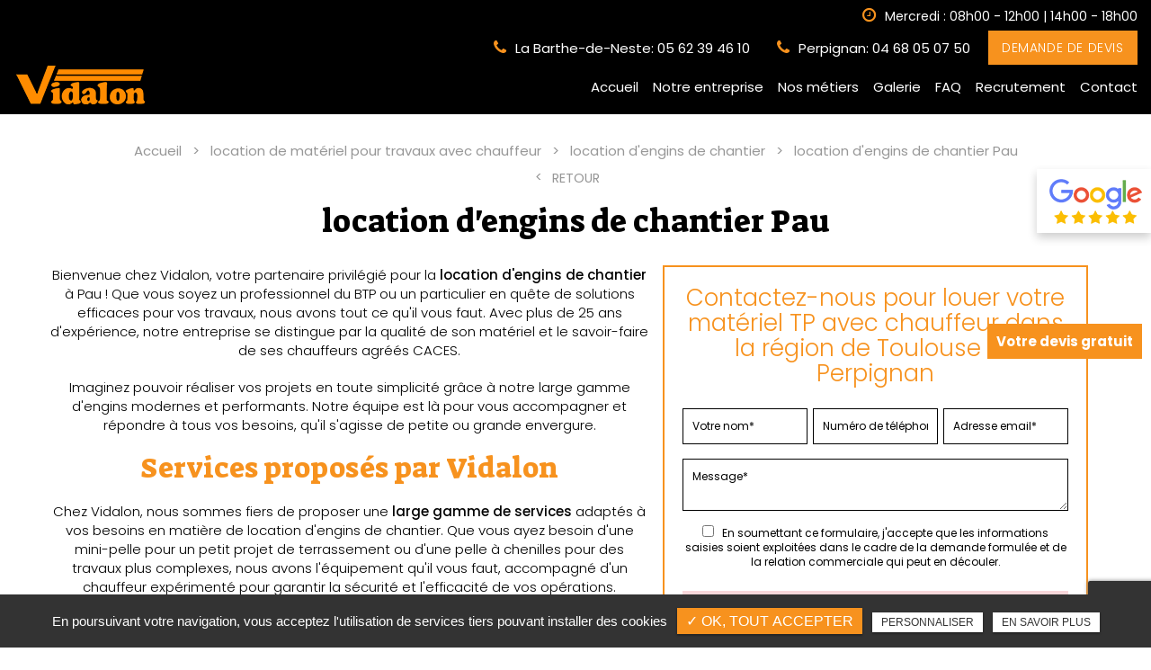

--- FILE ---
content_type: text/html; charset=UTF-8
request_url: https://www.vidalon.fr/location-materiel-travaux-avec-chauffeur/location-engins-chantier-pau
body_size: 12333
content:
<!DOCTYPE html>
<html lang="fr" class="no-js">
<head>
<meta charset="utf-8">
<meta name="language" content="fr-FR" />
<link rel="canonical" href="https://www.vidalon.fr/location-materiel-travaux-avec-chauffeur/location-engins-chantier-pau" />	
<title>location d'engins de chantier Pau</title>		
<meta name="keywords" content="Vidalon" />
<meta name="description" content="Bienvenue chez Vidalon, votre partenaire privil&eacute;gi&eacute; pour la location d'engins de chantier &agrave; Pau ! Que vous soyez un professionnel du BTP ou un particulier en qu&ecirc;te de solutions efficaces pour vos travaux, nous&hellip; ">
<meta name="author" content="Vidalon">
<meta name="robots" content="INDEX , FOLLOW"> 
<base href="https://www.vidalon.fr" />
<meta name="viewport" content="width=device-width, minimal-ui">
<meta name="twitter:site" content="Vidalon">
<meta name="twitter:title" content="location d'engins de chantier Pau">
<meta name="twitter:description" content="Bienvenue chez Vidalon, votre partenaire privil&eacute;gi&eacute; pour la location d'engins de chantier &agrave; Pau ! Que vous soyez un professionnel du BTP ou un particulier en qu&ecirc;te de solutions efficaces pour vos travaux, nous&hellip; ">
<meta name="twitter:url" content="https://www.vidalon.fr/location-materiel-travaux-avec-chauffeur/location-engins-chantier-pau" />
<meta name="twitter:domain" content="https://www.vidalon.fr/location-materiel-travaux-avec-chauffeur/location-engins-chantier-pau" />
<meta name="twitter:image:src" content="https://www.vidalon.fr/upload-settings/medium800/image-prestation2.jpg"> 
<meta property="og:title" content="location d'engins de chantier Pau" />
<meta property="og:url" content="https://www.vidalon.fr/location-materiel-travaux-avec-chauffeur/location-engins-chantier-pau" />
<meta property="og:description" content="Bienvenue chez Vidalon, votre partenaire privil&eacute;gi&eacute; pour la location d'engins de chantier &agrave; Pau ! Que vous soyez un professionnel du BTP ou un particulier en qu&ecirc;te de solutions efficaces pour vos travaux, nous&hellip; " />
<meta property="og:site_name" content="Vidalon" />
<meta property="og:type" content="article" /> 
<meta property="og:image" content="https://www.vidalon.fr/upload-settings/medium800/image-prestation2.jpg" /> 
<link rel="shortcut icon" href="favicon.ico">

<link rel="stylesheet" type="text/css" href="https://www.vidalon.fr/plugins/flexslider/flexslider.css" media="screen" >
<link rel="stylesheet" type="text/css" href="https://www.vidalon.fr/plugins/jquery-ui/sunny/jquery-ui.min.css" media="screen" >
<link rel="stylesheet" type="text/css" href="https://www.vidalon.fr/plugins/owl.carousel.2.1.0/assets/owl.carousel.css" media="screen" >
<link rel="stylesheet" type="text/css" href="https://www.vidalon.fr/plugins/social-likes/social-likes_flat.css" media="screen" >
<link rel="stylesheet" type="text/css" href="https://www.vidalon.fr/plugins/jquery-file-upload/css/jquery.fileupload-ui.css" media="screen" >
<link rel="stylesheet" type="text/css" href="https://www.vidalon.fr/plugins/fancybox-master/dist/jquery.fancybox.min.css" media="screen" >
<link rel="stylesheet" type="text/css" href="https://www.vidalon.fr/plugins/slick-1.8.1/slick/slick.css" media="screen" >
<link rel="stylesheet" type="text/css" href="https://www.vidalon.fr/plugins/slick-1.8.1/slick/slick-theme.css" media="screen" >
<link rel="stylesheet" type="text/css" href="https://www.vidalon.fr/plugins/swiper-slider/swiper.min.css" media="screen" >
<link rel="stylesheet" type="text/css" href="https://www.vidalon.fr/plugins/leaflet/leaflet.css" media="screen" >
<link rel="stylesheet" type="text/css" href="https://www.vidalon.fr/public/css/default.css" media="screen"><link rel="stylesheet" type="text/css" href="https://www.vidalon.fr/public/css/style.css" media="screen">
<script src="https://www.vidalon.fr/js/jquery.min.js"></script>

<script src="https://www.vidalon.fr/plugins/tarteaucitron/tarteaucitron.js" ></script>
<script>
var tarteaucitronForceLanguage = 'fr';
tarteaucitron.init({
    "privacyUrl": "cookies", /* Privacy policy url */
    "hashtag": "#tarteaucitron", /* Open the panel with this hashtag */
    "cookieName": "tartaucitron", /* Cookie name */
    
    "orientation": "bottom", /* Banner position (top - bottom) */
	
			"showAlertSmall": false, /* Show the small banner on bottom right */
    	"cookieslist": false, /* Show the cookie list */
	    "adblocker": false, /* Show a Warning if an adblocker is detected */
    "AcceptAllCta" : true, /* Show the accept all button when highPrivacy on */
    "highPrivacy": false, /* Disable auto consent */
    "handleBrowserDNTRequest": false, /* If Do Not Track == 1, accept all */

    "removeCredit": false, /* Remove credit link */
    "moreInfoLink": false, /* Show more info link */
	"privacyUrlLabel": "En savoir plus",
	"privacyOKLabel": "OK, tout accepter",
	"privacyPersonalizeLabel": "Personnaliser",
	
	"texte": "En poursuivant votre navigation, vous acceptez l'utilisation de services tiers pouvant installer des cookies",
	"font_color": "#f7921e",
	"fond_color": "#333333",
	"lien_color": "#333333"
	
    //"cookieDomain": ".my-multisite-domaine.fr" /* Shared cookie for subdomain website */
});
</script>

<script>
		tarteaucitron.user.key = '6Le-AVkjAAAAAOf_Vc6LKiFvCm0o75w2PDBl17Db';
		(tarteaucitron.job = tarteaucitron.job || []).push('recaptcha3');
		</script> 

<script>
				(tarteaucitron.job = tarteaucitron.job || []).push('iframe');
			</script> 
<script>
		(tarteaucitron.job = tarteaucitron.job || []).push('youtube');
</script> 
<script>
      tarteaucitron.user.gtagUa =  'G-RE6FZPG34V';
      tarteaucitron.user.gtagMore = function () { /* add here your optionnal gtag() */ };
      (tarteaucitron.job = tarteaucitron.job || []).push('gtag');
</script> 
<script>
		(tarteaucitron.job = tarteaucitron.job || []).push('facebook');
</script> 
<script>
		(tarteaucitron.job = tarteaucitron.job || []).push('facebooklikebox');
</script> 
<script>
		(tarteaucitron.job = tarteaucitron.job || []).push('linkedin');
</script> 
<script>
		(tarteaucitron.job = tarteaucitron.job || []).push('twitter');
</script> 
<script>
		(tarteaucitron.job = tarteaucitron.job || []).push('twitterembed');
</script> 
<script>
		 (tarteaucitron.job = tarteaucitron.job || []).push('twittertimeline');
</script> 

 
</head>
<body id="produits_ref_detail">
<div class="grecaptchaTest"></div><div id="container" class="clearfix">
<input name="menu-handler" id="menu-handler" type="checkbox">
<header>
  

<div class="header-top ">
    <div class="container-fluid wrapper2">
      <div class="item-header item-header1 d-flex justify-content-end align-items-center flex-lg-row">
        <div class="header-left d-flex justify-content-between align-items-center">
            
            
                <div class="info-header col-horaire-header"><div class="info-header info-horaire-header"><div class="horaire-header"><a href="/contact-location-engin-chauffeur-terrassement-transport-routier" title="Mercredi : 08h00 - 12h00 | 14h00 - 18h00" ><i class="fa fa-clock-o d-none d-md-inline-block"></i>Mercredi : 08h00 - 12h00 | 14h00 - 18h00<br /></a></div></div></div>            
            
            
           <div class="info-header info-header-tel d-none d-md-block">								<a href="tel:+33562394610" class="tel tel-header-1" rel="nofollow"><i class="fa fa-phone d-none d-md-inline-block"></i>La Barthe-de-Neste: <span itemprop="telephone">05 62 39 46 10</span></a>
							</div><div class="info-header info-header-tel d-none d-md-block">								<a href="tel:+33468050750" class="tel tel-header-2" rel="nofollow"><i class="fa fa-phone d-none d-md-inline-block"></i>Perpignan: <span itemprop="telephone">04 68 05 07 50</span></a>
							</div>    

                        
                        
            <div class="lien_header"><button class="bouton-bloc btn-back-pulse" onclick="window.location.href = '/contact-location-engin-chauffeur-terrassement-transport-routier';" title="Demande de devis">Demande de devis</button></div>
            
            
        </div>
      </div>
    </div>
</div>

<div class="header-bottom">
    <div class="container-fluid wrapper2">
      <div class="item-header item-header2 d-flex  justify-content-between align-items-center">
        <div class="logo">
          <a href="https://www.vidalon.fr" class="logo_h" title="Vidalon"><img src="public/img/logo-header.png" alt="Vidalon" /></a>        </div>
        <div class="header-right">

     <div class="info-header info-header-tel d-block d-md-none">								La Barthe-de-Neste<button onclick="window.location.href = 'tel:+33562394610';" class="tel tel-header-1" rel="nofollow"> <span itemprop="telephone">05 62 39 46 10</span></a>
							</div><div class="info-header info-header-tel d-block d-md-none">								Perpignan<button onclick="window.location.href = 'tel:+33468050750';" class="tel tel-header-2" rel="nofollow"> <span itemprop="telephone">04 68 05 07 50</span></a>
							</div>            
          <label for="menu-handler"><span></span><span></span><span></span></label>
          <nav class="primary-nav"><ul><li><a title="Accueil" href="/">Accueil</a></li><li><a title="Notre entreprise" href="/notre-entreprise">Notre entreprise</a></li><li><a title="Nos métiers" href="javascript:">Nos métiers</a><ul><li><a title="Location de matériel TP avec chauffeur" href="/location-materiel-chantier-engins-pelleteuse-chauffeur">Location de matériel TP avec chauffeur</a></li><li><a title="Transport routier" href="/enterprise-transport-routier-btp-engins-marchandises">Transport routier</a></li><li><a title="Déneigement" href="/entreprise-deneigement">Déneigement</a></li></ul></li><li><a title="Galerie" href="/conseils-btp-realisations">Galerie</a></li><li><a title="FAQ" href="/faq">FAQ</a></li><li><a title="Recrutement" href="/recrutement">Recrutement</a></li><li><a title="Contact" href="/contact-location-engin-chauffeur-terrassement-transport-routier">Contact</a></li></ul></nav>

         

        </div>
        
      </div>
    </div>
  </div>
</header>
<main>
          <script type="text/javascript">sessionStorage.clear();</script>
<section class="sec-page">
    <section class="sec-content detail espace-p-bottom espace-p-top lazyload" >
		<div class="container-fluid wrapper">
					<ol class="breadcrumb" itemscope itemtype="http://schema.org/BreadcrumbList"><li itemprop="itemListElement" itemscope itemtype="http://schema.org/ListItem"><a itemprop="item" href="/" title="Accueil"><span itemprop="name">Accueil</span></a><meta itemprop="position" content="1" /></li>  <li itemprop="itemListElement" itemscope
				itemtype="http://schema.org/ListItem" ><a itemprop="item" href="/location-materiel-travaux-avec-chauffeur" title="location de matériel pour travaux avec chauffeur "><span itemprop="name">location de matériel pour travaux avec chauffeur </span></a><meta itemprop="position" content="2" /></li> <li itemprop="itemListElement" itemscope
				itemtype="http://schema.org/ListItem" ><a itemprop="item" href="/location-engins-chantier" title="location d'engins de chantier"><span itemprop="name">location d'engins de chantier</span></a><meta itemprop="position" content="2" /></li> <li class="active" itemprop="itemListElement" itemtype="http://schema.org/ListItem" itemscope><span itemprop="name">location d'engins de chantier Pau</span><meta itemprop="position" content="2" /></li></ol>  
            <button class="article-retour" onclick="window.location.href = '/location-engins-chantier';" title="Retour" >Retour</button>    
						<h1>location d'engins de chantier Pau</h1>
            
                        <div class="row">
				                    <div class="col-lg-7">
                    	<div class="texte-content wow fadeInUp" data-wow-delay="0.4s"><p>Bienvenue chez Vidalon, votre partenaire privil&eacute;gi&eacute; pour la <strong>location d'engins de chantier</strong> &agrave; Pau ! Que vous soyez un professionnel du BTP ou un particulier en qu&ecirc;te de solutions efficaces pour vos travaux, nous avons tout ce qu'il vous faut. Avec plus de 25 ans d'exp&eacute;rience, notre entreprise se distingue par la qualit&eacute; de son mat&eacute;riel et le savoir-faire de ses chauffeurs agr&eacute;&eacute;s CACES.</p>
<p>Imaginez pouvoir r&eacute;aliser vos projets en toute simplicit&eacute; gr&acirc;ce &agrave; notre large gamme d'engins modernes et performants. Notre &eacute;quipe est l&agrave; pour vous accompagner et r&eacute;pondre &agrave; tous vos besoins, qu'il s'agisse de petite ou grande envergure.</p>
<h2>Services propos&eacute;s par Vidalon</h2>
<p>Chez Vidalon, nous sommes fiers de proposer une <strong>large gamme de services</strong> adapt&eacute;s &agrave; vos besoins en mati&egrave;re de location d'engins de chantier. Que vous ayez besoin d'une mini-pelle pour un petit projet de terrassement ou d'une pelle &agrave; chenilles pour des travaux plus complexes, nous avons l'&eacute;quipement qu'il vous faut, accompagn&eacute; d'un chauffeur exp&eacute;riment&eacute; pour garantir la s&eacute;curit&eacute; et l'efficacit&eacute; de vos op&eacute;rations.</p>
<h3>Location d'engins avec chauffeur</h3>
<p>La location d'engins avec chauffeur est un v&eacute;ritable atout pour votre chantier. Nos chauffeurs agr&eacute;&eacute;s CACES sont non seulement qualifi&eacute;s, mais &eacute;galement familiaris&eacute;s avec les sp&eacute;cificit&eacute;s r&eacute;gionales. Ils comprennent les d&eacute;fis que pr&eacute;sentent les terrains de Pau et s'assurent que vos travaux avancent sans encombre.</p>
<h3>Transport routier local et r&eacute;gional</h3>
<p>Nous proposons &eacute;galement des services de transport routier par bennes et porte-engins, facilitant le d&eacute;placement de votre mat&eacute;riel et de vos mat&eacute;riaux sur vos chantiers. Notre logistique efficace vous permet de vous concentrer sur ce qui compte vraiment : la r&eacute;ussite de votre projet.</p>
<h3>Mat&eacute;riel pour BTP et terrassement</h3>
<p>Vidalon met &agrave; votre disposition un vaste choix de mat&eacute;riel sp&eacute;cialement con&ccedil;u pour le secteur du BTP et du terrassement. Gr&acirc;ce &agrave; nos &eacute;quipements diversifi&eacute;s, vous pourrez r&eacute;aliser tous types de travaux, qu'ils soient de construction, de d&eacute;molition ou d'am&eacute;nagement ext&eacute;rieur.</p>
<h3>Service de d&eacute;neigement</h3>
<p>En hiver, nous vous offrons &eacute;galement un service de d&eacute;neigement, garantissant que vos chantiers restent accessibles et s&eacute;curis&eacute;s m&ecirc;me pendant les mois les plus froids.</p>
<blockquote>
<h3>Le Saviez-vous ?</h3>
<p>La location d'engins de chantier avec chauffeur peut r&eacute;duire jusqu'&agrave; 30% le temps n&eacute;cessaire pour r&eacute;aliser un projet, gr&acirc;ce &agrave; l'expertise technique des op&eacute;rateurs et &agrave; l'optimisation des ressources !</p>
</blockquote>
<h2>Pourquoi choisir Vidalon ?</h2>
<p>Opter pour Vidalon pour la location d'engins de chantier &agrave; Pau, c'est faire le choix de l'excellence et de la fiabilit&eacute;. Voici quelques raisons qui font de nous votre partenaire id&eacute;al :</p>
<table>
<thead>
<tr><th><strong>Atout</strong></th><th><strong>Description</strong></th></tr>
</thead>
<tbody>
<tr>
<td><strong>Qualit&eacute; du mat&eacute;riel</strong></td>
<td>Tous nos engins sont r&eacute;cents, bien entretenus et adapt&eacute;s aux besoins sp&eacute;cifiques de chaque chantier.</td>
</tr>
<tr>
<td><strong>Chauffeurs exp&eacute;riment&eacute;s</strong></td>
<td>Nos chauffeurs sont agr&eacute;&eacute;s CACES et connaissent parfaitement le terrain local, garantissant s&eacute;curit&eacute; et efficacit&eacute;.</td>
</tr>
<tr>
<td><strong>R&eacute;activit&eacute; et flexibilit&eacute;</strong></td>
<td>Nous offrons des locations adapt&eacute;es sur mesure, que ce soit pour une courte ou longue dur&eacute;e.</td>
</tr>
<tr>
<td><strong>Expertise reconnue</strong></td>
<td>Avec plus de 25 ans d'exp&eacute;rience, nous avons acquis une connaissance approfondie des exigences du secteur.</td>
</tr>
<tr>
<td><strong>Service client personnalis&eacute;</strong></td>
<td>Notre &eacute;quipe est toujours pr&ecirc;te &agrave; vous aider et &agrave; r&eacute;pondre &agrave; vos questions, assurant un accompagnement de qualit&eacute;.</td>
</tr>
</tbody>
</table>
<h2>Conclusion</h2>
<p>Pr&ecirc;t &agrave; donner vie &agrave; vos projets de construction et de terrassement &agrave; Pau ? Avec Vidalon, vous avez l'assurance de disposer d'engins de chantier de haute qualit&eacute;, accompagn&eacute;s de chauffeurs professionnels d&eacute;di&eacute;s &agrave; votre succ&egrave;s. Notre engagement envers la satisfaction client et notre expertise in&eacute;gal&eacute;e font de nous le choix id&eacute;al pour tous vos besoins en location.</p>
<p>Ne laissez pas les obstacles ralentir vos ambitions ! Faites le premier pas vers des chantiers r&eacute;ussis en <strong>contactant notre &eacute;quipe</strong> d&egrave;s aujourd'hui. Nous sommes impatients de vous accompagner dans la r&eacute;alisation de vos projets et de vous offrir un service sur mesure qui r&eacute;pondra &agrave; toutes vos attentes.</p>
<p>Transformez vos id&eacute;es en r&eacute;alit&eacute; avec Vidalon &ndash; votre partenaire de confiance dans la location d'engins de chantier !</p>
<h2>FAQ - Location d'engins de chantier &agrave; Pau</h2>
<h3>1. Quels types d'engins pouvez-vous louer ?</h3>
<p>Nous proposons une large gamme d'engins adapt&eacute;s aux travaux de construction et de terrassement, notamment des mini-pelles, pelles &agrave; chenilles et autres &eacute;quipements sp&eacute;cifiques pour le BTP.</p>
<h3>2. Faut-il un permis particulier pour louer un engin avec chauffeur ?</h3>
<p>Non, nos engins sont lou&eacute;s avec un chauffeur exp&eacute;riment&eacute; agr&eacute;&eacute; CACES, ce qui vous permet de profiter de notre mat&eacute;riel sans avoir besoin de licence sp&eacute;cifique.</p>
<h3>3. Quelle est la dur&eacute;e minimale de location ?</h3>
<p>Nous offrons des options de location flexibles, allant de la location &agrave; court terme &agrave; des contrats &agrave; long terme, selon vos besoins sp&eacute;cifiques.</p>
<h3>4. Comment se d&eacute;roule le transport des engins vers mon chantier ?</h3>
<p>Nous nous occupons du transport de tous les engins lou&eacute;s directement sur votre site, assurant ainsi une logistique fluide et efficace.</p>
<h3>5. Quelles zones desservez-vous pour la location d'engins ?</h3>
<p>Nous desservons principalement la r&eacute;gion de Pau, ainsi que d'autres zones locales comme Toulouse, Perpignan et Tarbes, garantissant un service rapide et r&eacute;actif.</p>
<h3>6. Pouvez-vous m'aider &agrave; choisir l'engin adapt&eacute; &agrave; mon projet ?</h3>
<p>Absolument ! Notre &eacute;quipe est &agrave; votre disposition pour vous conseiller sur le choix du mat&eacute;riel le plus appropri&eacute; en fonction de vos besoins sp&eacute;cifiques.</p>
<h3>7. Le Saviez-vous ?</h3>
<p>En 2000, la France a connu une grande &eacute;volution dans le secteur du BTP avec l'adoption de nouvelles normes environnementales, favorisant l'utilisation d'engins moins polluants et am&eacute;liorant la s&eacute;curit&eacute; sur les chantiers. Ces changements ont contribu&eacute; &agrave; une meilleure gestion des ressources et &agrave; un chantier plus durable.</p>
<p>Si vous avez d'autres questions ou si vous souhaitez discuter de votre prochain projet, n'h&eacute;sitez pas &agrave; <strong>contacter notre &eacute;quipe</strong> !</p></div>  
                    </div>  
                 
                
                <div class="col-lg-5">
										<div class="bloc_formulaire_activite">
   <div class="titre-form-activite">Contactez-nous pour louer votre matériel TP avec chauffeur dans la région de Toulouse ou Perpignan</div>  <div class="alert">
    <button type="button" class="close" data-dismiss="alert">&times;</button>
    <span><strong>Erreur!</strong> Merci de bien vouloir saisir tous les champs obligatoires</span>
  </div>
    <form id="sx-form" class="form-horizontal" data-page="activiteSecteur" method="post" action="/public/ajax/activite_sendmail_recaptchaV3.php">
  <input type="hidden" name="sx_token" id="sx_token" value="87967998569708c63a39729.82473593"/>
  <input type="hidden" name="trad_erreur" id="trad_erreur" value="Erreur!" />
  <input type="hidden" name="trad_succes" id="trad_succes" value="Succès!" />
  <input type="hidden" name="trad_required_erreur" id="trad_required_erreur" value="Merci de bien vouloir saisir tous les champs obligatoires" />
  <input type="hidden" name="trad_data_send" id="trad_data_send" value="Envoi des données en cours" />
  <input type="hidden" name="trad_cookie_recaptcha" value="Merci d'accepter les cookies pour pouvoir envoyer votre message" />

  <fieldset>

  <div class="flex_activiter_contact d-flex justify-content-sm-between">
        <div class="form-group">
            <input type="text" id="contact_nom_p" name="contact_nom_p" value="" class="form-control"  placeholder="Votre nom*"  required title="Merci de préciser votre nom" />
        </div>
        <div class="form-group">
            <input type="text" id="contact_tel" name="contact_tel" value="" class="form-control" placeholder="Numéro de téléphone*" required title="Merci de préciser votre numéro de téléphone" />
        </div>
        <div class="form-group">
            <input type="email" id="contact_email" name="contact_email" value="" class="form-control"  placeholder="Adresse email*"  required title="Merci de préciser votre adresse email" />
        </div>
   </div> 

    <div class="form-group texte_form">
        <textarea id="contact_message" name="contact_message" class="form-control"  placeholder="Message*" required title="Merci de préciser votre message"></textarea>
    </div>
    
        
        <div class="form-group">
             <label class="condition"><input required="" type="checkbox" name="condition_generale" id="condition_generale" value="1" title="
             Merci d'accepter les conditions générales d'utilisation" aria-required="true">&nbsp;&nbsp; <strong>En soumettant ce formulaire, j'accepte que les informations saisies soient exploitées dans le cadre de la demande formulée et de la relation commerciale qui peut en découler.</strong></label>  
        </div>
       
        
    <div class="flex_activiter_contact">
          <input type="hidden" id="g-recaptcha-response" name="g-recaptcha-response"  />
            <div class="row text-center">
          <div class="col-md-12 pr-0">
              <input type="submit" value="Envoyer" class="btn-back-pulse" />
            </div>
        </div>
    </div>
    
    <!-- <div class="form-group"><small><i class="icon-messages"></i>* les champs signalés d'un astérisque sont obligatoires.</small></div> -->
  
  </fieldset>
  
</form>
</div>                </div>
                </div>
            
                <section class="sec-gallery espace-p-top espace-p-bottom">
			<div id="grid" class="w-clearfix grid grid-not-margin lazyload" >
			<div class="grid-sizer"></div> 
						<div class="row"><div class="item item-not-spaced lazyload"><div data-ix="hover-portfolio-content" class="portfolio-overlay wow fadeInUp lazyload">
					<img
						alt="location d'engins de chantier Pau"
						title="location d'engins de chantier Pau"
						data-srcset="https://www.vidalon.fr/upload-categorie_ref_prod/medium800/adobestock-57750363--1-.jpeg 767w,
									 https://www.vidalon.fr/upload-categorie_ref_prod/medium640/adobestock-57750363--1-.jpeg 922w"
						data-src="https://www.vidalon.fr/upload-categorie_ref_prod/medium360/adobestock-57750363--1-.jpeg"
						src="https://www.vidalon.fr/upload-categorie_ref_prod/medium360/adobestock-57750363--1-.jpeg"
						class="lazyload" />
					 <a class="w-inline-block portfolio-content animsition-link" data-fancybox="get_galerie_isotope_wow" data-caption="location d'engins de chantier Pau" title="location d'engins de chantier Pau"  data-ix="hide-portfolio-content-on-load" href="https://www.vidalon.fr/upload-categorie_ref_prod/adobestock-57750363--1-.jpeg">
					 
					 <div class="portfolio-cn-title" ><h4 class="portfolio-title" data-ix="scale-portfolio-title-on-load">location d'engins de chantier Pau</h4> <div class="portfolio-sub-title" data-ix="scale-portfolio-title-on-load-2"> </div><span class="galerie_line"></span></div>	</a></div></div></div></div></section>            
            <div class="d-md-flex container-fluid wrapper">
            <div class="listes_act_sec"><h3>Nos autres prestations à Pau :</h3><ul><li class="titre_activite"><a href="/location-materiel-travaux-avec-chauffeur/location-engins-avec-chauffeur-pau" title="location d'engins avec chauffeur Pau">location d'engins avec chauffeur Pau</a></li><li class="titre_activite"><a href="/location-materiel-travaux-avec-chauffeur/location-semi-benne-avec-chauffeur-pau" title="location d'une semi-benne avec chauffeur Pau">location d'une semi-benne avec chauffeur Pau</a></li><li class="titre_activite"><a href="/transport-routier-btp/transport-routier-regional-pau" title="transport routier régional Pau">transport routier régional Pau</a></li><li class="titre_activite"><a href="/terrassement/deneigement-pau" title="déneigement Pau">déneigement Pau</a></li></ul></div> <div class="listes_act_sec"><h3>Nous proposons aussi location d'engins de chantier à :</h3><ul><li class="titre_activite"><a href="/location-materiel-travaux-avec-chauffeur/location-engins-chantier-tarbes" title="Tarbes">Tarbes</a></li><li class="titre_activite"><a href="/location-materiel-travaux-avec-chauffeur/location-engins-chantier-toulouse" title="Toulouse">Toulouse</a></li></ul></div>
        </div>									
		</div>
                	</section>
  </section>
<div class="pastile"><div class="pastile_ref5">Votre devis gratuit</div></div>
	
</main>
<footer >

    
					<section class="sec-parallax2 text-center"><a class="full-link" href="/faq" title="Voir notre FAQ " ></a><img data-srcset="https://www.vidalon.fr/sx-content/uploads/parallax/medium480/paralalxe02.jpg 480w, https://www.vidalon.fr/sx-content/uploads/parallax/medium640/paralalxe02.jpg 640w, https://www.vidalon.fr/sx-content/uploads/parallax/medium800/paralalxe02.jpg 800w, https://www.vidalon.fr/sx-content/uploads/parallax/medium1200/paralalxe02.jpg 1200w, https://www.vidalon.fr/sx-content/uploads/parallax/medium1920/paralalxe02.jpg 1920w" src="https://www.vidalon.fr/sx-content/uploads/parallax/medium360/paralalxe02.jpg" data-speed="-1" class="img-parallax lazyload" alt = "Vous avez une question ?">
						<div class="ctn-parallax">
							<div class="container-fluid wrapper"><div class="sub-title wow fadeInUp text-center">Vous avez une question ?</div></div>
								</div><button class="bouton-bloc btn-back-pulse" onclick="window.location.href = '/faq';" title="Voir notre FAQ">Voir notre FAQ</button></section>

    <div class="liste-activite-secondaire wow fadeInUp" data-wow-delay="0.5s">
		<div class="container-fluid wrapper">
        <div class="show-activite"><span class="titre-trig">Notre savoir faire<span class="fleche-show"></span></span></div>
        <div class="items-activite-secondaire">
        	
        
        			                    <div class="item-activite_secondaire">
                    <div class="titre_activite_secondaire">location de mini-pelle avec chauffeur<a href="location-mini-pelle-avec-chauffeur"></a></div>
                    <div class="liste_activite_secondaire">
												<div class="titre_activite"><a href="/location-materiel-travaux-avec-chauffeur/location-mini-pelle-avec-chauffeur-lannemezan" title="location de mini-pelle avec chauffeur Lannemezan">location de mini-pelle avec chauffeur Lannemezan</a></div>	
								
														<div class="titre_activite"><a href="/location-materiel-travaux-avec-chauffeur/location-mini-pelle-avec-chauffeur-tarbes" title="location de mini-pelle avec chauffeur Tarbes">location de mini-pelle avec chauffeur Tarbes</a></div>	
								
														<div class="titre_activite"><a href="/location-materiel-travaux-avec-chauffeur/location-mini-pelle-avec-chauffeur-toulouse" title="location de mini-pelle avec chauffeur Toulouse">location de mini-pelle avec chauffeur Toulouse</a></div>	
								
														<div class="titre_activite"><a href="/location-materiel-travaux-avec-chauffeur/location-mini-pelle-avec-chauffeur-saint-gaudens" title="location de mini-pelle avec chauffeur Saint-Gaudens">location de mini-pelle avec chauffeur Saint-Gaudens</a></div>	
								
														<div class="titre_activite"><a href="/location-materiel-travaux-avec-chauffeur/location-mini-pelle-avec-chauffeur-auch" title="location de mini-pelle avec chauffeur Auch">location de mini-pelle avec chauffeur Auch</a></div>	
								
														<div class="titre_activite"><a href="/location-materiel-travaux-avec-chauffeur/location-mini-pelle-avec-chauffeur-pau" title="location de mini-pelle avec chauffeur Pau">location de mini-pelle avec chauffeur Pau</a></div>	
								
														<div class="titre_activite"><a href="/location-materiel-travaux-avec-chauffeur/location-mini-pelle-avec-chauffeur-perpignan" title="location de mini-pelle avec chauffeur Perpignan">location de mini-pelle avec chauffeur Perpignan</a></div>	
								
							                    </div>
                    </div>
					                    <div class="item-activite_secondaire">
                    <div class="titre_activite_secondaire">location d'engins avec chauffeur<a href="location-engins-avec-chauffeur"></a></div>
                    <div class="liste_activite_secondaire">
												<div class="titre_activite"><a href="/location-materiel-travaux-avec-chauffeur/location-engins-avec-chauffeur-lannemezan" title="location d'engins avec chauffeur Lannemezan">location d'engins avec chauffeur Lannemezan</a></div>	
								
														<div class="titre_activite"><a href="/location-materiel-travaux-avec-chauffeur/location-engins-avec-chauffeur-tarbes" title="location d'engins avec chauffeur Tarbes">location d'engins avec chauffeur Tarbes</a></div>	
								
														<div class="titre_activite"><a href="/location-materiel-travaux-avec-chauffeur/location-engins-avec-chauffeur-toulouse" title="location d'engins avec chauffeur Toulouse">location d'engins avec chauffeur Toulouse</a></div>	
								
														<div class="titre_activite"><a href="/location-materiel-travaux-avec-chauffeur/location-engins-avec-chauffeur-saint-gaudens" title="location d'engins avec chauffeur Saint-Gaudens">location d'engins avec chauffeur Saint-Gaudens</a></div>	
								
														<div class="titre_activite"><a href="/location-materiel-travaux-avec-chauffeur/location-engins-avec-chauffeur-auch" title="location d'engins avec chauffeur Auch">location d'engins avec chauffeur Auch</a></div>	
								
														<div class="titre_activite"><a href="/location-materiel-travaux-avec-chauffeur/location-engins-avec-chauffeur-pau" title="location d'engins avec chauffeur Pau">location d'engins avec chauffeur Pau</a></div>	
								
														<div class="titre_activite"><a href="/location-materiel-travaux-avec-chauffeur/location-engins-avec-chauffeur-perpignan" title="location d'engins avec chauffeur Perpignan">location d'engins avec chauffeur Perpignan</a></div>	
								
							                    </div>
                    </div>
					                    <div class="item-activite_secondaire">
                    <div class="titre_activite_secondaire">location de pelles à chenilles avec brise-roches avec chauffeur<a href="location-pelles-chenilles-brise-roches-avec-chauffeur"></a></div>
                    <div class="liste_activite_secondaire">
												<div class="titre_activite"><a href="/location-materiel-travaux-avec-chauffeur/location-pelles-chenilles-brise-roches-avec-chauffeur-lannemezan" title="location de pelles à chenilles avec brise-roches avec chauffeur Lannemezan">location de pelles à chenilles avec brise-roches avec chauffeur Lannemezan</a></div>	
								
														<div class="titre_activite"><a href="/location-materiel-travaux-avec-chauffeur/location-pelles-chenilles-brise-roches-avec-chauffeur-tarbes" title="location de pelles à chenilles avec brise-roches avec chauffeur Tarbes">location de pelles à chenilles avec brise-roches avec chauffeur Tarbes</a></div>	
								
														<div class="titre_activite"><a href="/location-materiel-travaux-avec-chauffeur/location-pelles-chenilles-brise-roches-avec-chauffeur-toulouse" title="location de pelles à chenilles avec brise-roches avec chauffeur Toulouse">location de pelles à chenilles avec brise-roches avec chauffeur Toulouse</a></div>	
								
														<div class="titre_activite"><a href="/location-materiel-travaux-avec-chauffeur/location-pelles-chenilles-brise-roches-avec-chauffeur-saint-gaudens" title="location de pelles à chenilles avec brise-roches avec chauffeur Saint-Gaudens">location de pelles à chenilles avec brise-roches avec chauffeur Saint-Gaudens</a></div>	
								
														<div class="titre_activite"><a href="/location-materiel-travaux-avec-chauffeur/location-pelles-chenilles-brise-roches-avec-chauffeur-auch" title="location de pelles à chenilles avec brise-roches avec chauffeur Auch">location de pelles à chenilles avec brise-roches avec chauffeur Auch</a></div>	
								
														<div class="titre_activite"><a href="/location-materiel-travaux-avec-chauffeur/location-pelles-chenilles-brise-roches-avec-chauffeur-pau" title="location de pelles à chenilles avec brise-roches avec chauffeur Pau">location de pelles à chenilles avec brise-roches avec chauffeur Pau</a></div>	
								
														<div class="titre_activite"><a href="/location-materiel-travaux-avec-chauffeur/location-pelles-chenilles-brise-roches-avec-chauffeur-perpignan" title="location de pelles à chenilles avec brise-roches avec chauffeur Perpignan">location de pelles à chenilles avec brise-roches avec chauffeur Perpignan</a></div>	
								
							                    </div>
                    </div>
					                    <div class="item-activite_secondaire">
                    <div class="titre_activite_secondaire">location de pelles à pneus<a href="location-pelles-pneus"></a></div>
                    <div class="liste_activite_secondaire">
												<div class="titre_activite"><a href="/location-materiel-travaux-avec-chauffeur/location-pelles-pneus-lannemezan" title="location de pelles à pneus Lannemezan">location de pelles à pneus Lannemezan</a></div>	
								
														<div class="titre_activite"><a href="/location-materiel-travaux-avec-chauffeur/location-pelles-pneus-tarbes" title="location de pelles à pneus Tarbes">location de pelles à pneus Tarbes</a></div>	
								
														<div class="titre_activite"><a href="/location-materiel-travaux-avec-chauffeur/location-pelles-pneus-toulouse" title="location de pelles à pneus Toulouse">location de pelles à pneus Toulouse</a></div>	
								
														<div class="titre_activite"><a href="/location-materiel-travaux-avec-chauffeur/location-pelles-pneus-saint-gaudens" title="location de pelles à pneus Saint-Gaudens">location de pelles à pneus Saint-Gaudens</a></div>	
								
														<div class="titre_activite"><a href="/location-materiel-travaux-avec-chauffeur/location-pelles-pneus-auch" title="location de pelles à pneus Auch">location de pelles à pneus Auch</a></div>	
								
														<div class="titre_activite"><a href="/location-materiel-travaux-avec-chauffeur/location-pelles-pneus-pau" title="location de pelles à pneus Pau">location de pelles à pneus Pau</a></div>	
								
														<div class="titre_activite"><a href="/location-materiel-travaux-avec-chauffeur/location-pelles-pneus-perpignan" title="location de pelles à pneus Perpignan">location de pelles à pneus Perpignan</a></div>	
								
							                    </div>
                    </div>
					                    <div class="item-activite_secondaire">
                    <div class="titre_activite_secondaire">location de matériel BTP avec chauffeur<a href="location-materiel-btp-avec-chauffeur"></a></div>
                    <div class="liste_activite_secondaire">
												<div class="titre_activite"><a href="/location-materiel-travaux-avec-chauffeur/location-materiel-btp-avec-chauffeur-lannemezan" title="location de matériel BTP avec chauffeur Lannemezan">location de matériel BTP avec chauffeur Lannemezan</a></div>	
								
														<div class="titre_activite"><a href="/location-materiel-travaux-avec-chauffeur/location-materiel-btp-avec-chauffeur-tarbes" title="location de matériel BTP avec chauffeur Tarbes">location de matériel BTP avec chauffeur Tarbes</a></div>	
								
														<div class="titre_activite"><a href="/location-materiel-travaux-avec-chauffeur/location-materiel-btp-avec-chauffeur-toulouse" title="location de matériel BTP avec chauffeur Toulouse">location de matériel BTP avec chauffeur Toulouse</a></div>	
								
														<div class="titre_activite"><a href="/location-materiel-travaux-avec-chauffeur/location-materiel-btp-avec-chauffeur-saint-gaudens" title="location de matériel BTP avec chauffeur Saint-Gaudens">location de matériel BTP avec chauffeur Saint-Gaudens</a></div>	
								
														<div class="titre_activite"><a href="/location-materiel-travaux-avec-chauffeur/location-materiel-btp-avec-chauffeur-auch" title="location de matériel BTP avec chauffeur Auch">location de matériel BTP avec chauffeur Auch</a></div>	
								
														<div class="titre_activite"><a href="/location-materiel-travaux-avec-chauffeur/location-materiel-btp-avec-chauffeur-pau" title="location de matériel BTP avec chauffeur Pau">location de matériel BTP avec chauffeur Pau</a></div>	
								
														<div class="titre_activite"><a href="/location-materiel-travaux-avec-chauffeur/location-materiel-btp-avec-chauffeur-perpignan" title="location de matériel BTP avec chauffeur Perpignan">location de matériel BTP avec chauffeur Perpignan</a></div>	
								
							                    </div>
                    </div>
					                    <div class="item-activite_secondaire">
                    <div class="titre_activite_secondaire">location de machines pour travaux professionnels<a href="location-machines-travaux-professionnels"></a></div>
                    <div class="liste_activite_secondaire">
												<div class="titre_activite"><a href="/location-materiel-travaux-avec-chauffeur/location-machines-travaux-professionnels-lannemezan" title="location de machines pour travaux professionnels Lannemezan">location de machines pour travaux professionnels Lannemezan</a></div>	
								
														<div class="titre_activite"><a href="/location-materiel-travaux-avec-chauffeur/location-machines-travaux-professionnels-tarbes" title="location de machines pour travaux professionnels Tarbes">location de machines pour travaux professionnels Tarbes</a></div>	
								
														<div class="titre_activite"><a href="/location-materiel-travaux-avec-chauffeur/location-machines-travaux-professionnels-toulouse" title="location de machines pour travaux professionnels Toulouse">location de machines pour travaux professionnels Toulouse</a></div>	
								
														<div class="titre_activite"><a href="/location-materiel-travaux-avec-chauffeur/location-machines-travaux-professionnels-saint-gaudens" title="location de machines pour travaux professionnels Saint-Gaudens">location de machines pour travaux professionnels Saint-Gaudens</a></div>	
								
														<div class="titre_activite"><a href="/location-materiel-travaux-avec-chauffeur/location-machines-travaux-professionnels-auch" title="location de machines pour travaux professionnels Auch">location de machines pour travaux professionnels Auch</a></div>	
								
														<div class="titre_activite"><a href="/location-materiel-travaux-avec-chauffeur/location-machines-travaux-professionnels-pau" title="location de machines pour travaux professionnels Pau">location de machines pour travaux professionnels Pau</a></div>	
								
														<div class="titre_activite"><a href="/location-materiel-travaux-avec-chauffeur/location-machines-travaux-professionnels-perpignan" title="location de machines pour travaux professionnels Perpignan">location de machines pour travaux professionnels Perpignan</a></div>	
								
							                    </div>
                    </div>
					                    <div class="item-activite_secondaire">
                    <div class="titre_activite_secondaire">location d'engins pour terrassement<a href="location-engins-terrassement"></a></div>
                    <div class="liste_activite_secondaire">
												<div class="titre_activite"><a href="/location-materiel-travaux-avec-chauffeur/location-engins-terrassement-lannemezan" title="location d'engins pour terrassement Lannemezan">location d'engins pour terrassement Lannemezan</a></div>	
								
														<div class="titre_activite"><a href="/location-materiel-travaux-avec-chauffeur/location-engins-terrassement-tarbes" title="location d'engins pour terrassement Tarbes">location d'engins pour terrassement Tarbes</a></div>	
								
														<div class="titre_activite"><a href="/location-materiel-travaux-avec-chauffeur/location-engins-terrassement-toulouse" title="location d'engins pour terrassement Toulouse">location d'engins pour terrassement Toulouse</a></div>	
								
														<div class="titre_activite"><a href="/location-materiel-travaux-avec-chauffeur/location-engins-terrassement-saint-gaudens" title="location d'engins pour terrassement Saint-Gaudens">location d'engins pour terrassement Saint-Gaudens</a></div>	
								
														<div class="titre_activite"><a href="/location-materiel-travaux-avec-chauffeur/location-engins-terrassement-auch" title="location d'engins pour terrassement Auch">location d'engins pour terrassement Auch</a></div>	
								
														<div class="titre_activite"><a href="/location-materiel-travaux-avec-chauffeur/location-engins-terrassement-pau" title="location d'engins pour terrassement Pau">location d'engins pour terrassement Pau</a></div>	
								
														<div class="titre_activite"><a href="/location-materiel-travaux-avec-chauffeur/location-engins-terrassement-perpignan" title="location d'engins pour terrassement Perpignan">location d'engins pour terrassement Perpignan</a></div>	
								
							                    </div>
                    </div>
					                    <div class="item-activite_secondaire">
                    <div class="titre_activite_secondaire">location d'engins de chantier<a href="location-engins-chantier"></a></div>
                    <div class="liste_activite_secondaire">
												<div class="titre_activite"><a href="/location-materiel-travaux-avec-chauffeur/location-engins-chantier-lannemezan" title="location d'engins de chantier Lannemezan">location d'engins de chantier Lannemezan</a></div>	
								
														<div class="titre_activite"><a href="/location-materiel-travaux-avec-chauffeur/location-engins-chantier-tarbes" title="location d'engins de chantier Tarbes">location d'engins de chantier Tarbes</a></div>	
								
														<div class="titre_activite"><a href="/location-materiel-travaux-avec-chauffeur/location-engins-chantier-toulouse" title="location d'engins de chantier Toulouse">location d'engins de chantier Toulouse</a></div>	
								
														<div class="titre_activite"><a href="/location-materiel-travaux-avec-chauffeur/location-engins-chantier-saint-gaudens" title="location d'engins de chantier Saint-Gaudens">location d'engins de chantier Saint-Gaudens</a></div>	
								
														<div class="titre_activite"><a href="/location-materiel-travaux-avec-chauffeur/location-engins-chantier-auch" title="location d'engins de chantier Auch">location d'engins de chantier Auch</a></div>	
								
														<div class="titre_activite"><a href="/location-materiel-travaux-avec-chauffeur/location-engins-chantier-pau" title="location d'engins de chantier Pau">location d'engins de chantier Pau</a></div>	
								
														<div class="titre_activite"><a href="/location-materiel-travaux-avec-chauffeur/location-engins-chantier-perpignan" title="location d'engins de chantier Perpignan">location d'engins de chantier Perpignan</a></div>	
								
							                    </div>
                    </div>
					                    <div class="item-activite_secondaire">
                    <div class="titre_activite_secondaire">location de camion-benne<a href="location-camion-benne"></a></div>
                    <div class="liste_activite_secondaire">
												<div class="titre_activite"><a href="/location-materiel-travaux-avec-chauffeur/location-camion-benne-lannemezan" title="location de camion-benne Lannemezan">location de camion-benne Lannemezan</a></div>	
								
														<div class="titre_activite"><a href="/location-materiel-travaux-avec-chauffeur/location-camion-benne-tarbes" title="location de camion-benne Tarbes">location de camion-benne Tarbes</a></div>	
								
														<div class="titre_activite"><a href="/location-materiel-travaux-avec-chauffeur/location-camion-benne-toulouse" title="location de camion-benne Toulouse">location de camion-benne Toulouse</a></div>	
								
														<div class="titre_activite"><a href="/location-materiel-travaux-avec-chauffeur/location-camion-benne-saint-gaudens" title="location de camion-benne Saint-Gaudens">location de camion-benne Saint-Gaudens</a></div>	
								
														<div class="titre_activite"><a href="/location-materiel-travaux-avec-chauffeur/location-camion-benne-auch" title="location de camion-benne Auch">location de camion-benne Auch</a></div>	
								
														<div class="titre_activite"><a href="/location-materiel-travaux-avec-chauffeur/location-camion-benne-pau" title="location de camion-benne Pau">location de camion-benne Pau</a></div>	
								
														<div class="titre_activite"><a href="/location-materiel-travaux-avec-chauffeur/location-camion-benne-perpignan" title="location de camion-benne Perpignan">location de camion-benne Perpignan</a></div>	
								
							                    </div>
                    </div>
					                    <div class="item-activite_secondaire">
                    <div class="titre_activite_secondaire">location d'une semi-benne avec chauffeur<a href="location-semi-benne-avec-chauffeur"></a></div>
                    <div class="liste_activite_secondaire">
												<div class="titre_activite"><a href="/location-materiel-travaux-avec-chauffeur/location-semi-benne-avec-chauffeur-lannemezan" title="location d'une semi-benne avec chauffeur Lannemezan">location d'une semi-benne avec chauffeur Lannemezan</a></div>	
								
														<div class="titre_activite"><a href="/location-materiel-travaux-avec-chauffeur/location-semi-benne-avec-chauffeur-tarbes" title="location d'une semi-benne avec chauffeur Tarbes">location d'une semi-benne avec chauffeur Tarbes</a></div>	
								
														<div class="titre_activite"><a href="/location-materiel-travaux-avec-chauffeur/location-semi-benne-avec-chauffeur-toulouse" title="location d'une semi-benne avec chauffeur Toulouse">location d'une semi-benne avec chauffeur Toulouse</a></div>	
								
														<div class="titre_activite"><a href="/location-materiel-travaux-avec-chauffeur/location-semi-benne-avec-chauffeur-saint-gaudens" title="location d'une semi-benne avec chauffeur Saint-Gaudens">location d'une semi-benne avec chauffeur Saint-Gaudens</a></div>	
								
														<div class="titre_activite"><a href="/location-materiel-travaux-avec-chauffeur/location-semi-benne-avec-chauffeur-auch" title="location d'une semi-benne avec chauffeur Auch">location d'une semi-benne avec chauffeur Auch</a></div>	
								
														<div class="titre_activite"><a href="/location-materiel-travaux-avec-chauffeur/location-semi-benne-avec-chauffeur-pau" title="location d'une semi-benne avec chauffeur Pau">location d'une semi-benne avec chauffeur Pau</a></div>	
								
														<div class="titre_activite"><a href="/location-materiel-travaux-avec-chauffeur/location-semi-benne-avec-chauffeur-perpignan" title="location d'une semi-benne avec chauffeur Perpignan">location d'une semi-benne avec chauffeur Perpignan</a></div>	
								
							                    </div>
                    </div>
					                    <div class="item-activite_secondaire">
                    <div class="titre_activite_secondaire">location d’engin de terrassement avec chauffeur<a href="location-engin-terrassement-avec-chauffeur"></a></div>
                    <div class="liste_activite_secondaire">
												<div class="titre_activite"><a href="/location-materiel-travaux-avec-chauffeur/location-engin-terrassement-avec-chauffeur-lannemezan" title="location d’engin de terrassement avec chauffeur Lannemezan">location d’engin de terrassement avec chauffeur Lannemezan</a></div>	
								
														<div class="titre_activite"><a href="/location-materiel-travaux-avec-chauffeur/location-engin-terrassement-avec-chauffeur-tarbes" title="location d’engin de terrassement avec chauffeur Tarbes">location d’engin de terrassement avec chauffeur Tarbes</a></div>	
								
														<div class="titre_activite"><a href="/location-materiel-travaux-avec-chauffeur/location-engin-terrassement-avec-chauffeur-toulouse" title="location d’engin de terrassement avec chauffeur Toulouse">location d’engin de terrassement avec chauffeur Toulouse</a></div>	
								
														<div class="titre_activite"><a href="/location-materiel-travaux-avec-chauffeur/location-engin-terrassement-avec-chauffeur-saint-gaudens" title="location d’engin de terrassement avec chauffeur Saint-Gaudens">location d’engin de terrassement avec chauffeur Saint-Gaudens</a></div>	
								
														<div class="titre_activite"><a href="/location-materiel-travaux-avec-chauffeur/location-engin-terrassement-avec-chauffeur-auch" title="location d’engin de terrassement avec chauffeur Auch">location d’engin de terrassement avec chauffeur Auch</a></div>	
								
														<div class="titre_activite"><a href="/location-materiel-travaux-avec-chauffeur/location-engin-terrassement-avec-chauffeur-pau" title="location d’engin de terrassement avec chauffeur Pau">location d’engin de terrassement avec chauffeur Pau</a></div>	
								
														<div class="titre_activite"><a href="/location-materiel-travaux-avec-chauffeur/location-engin-terrassement-avec-chauffeur-perpignan" title="location d’engin de terrassement avec chauffeur Perpignan">location d’engin de terrassement avec chauffeur Perpignan</a></div>	
								
							                    </div>
                    </div>
										
					
					
					
        
        			                    <div class="item-activite_secondaire">
                    <div class="titre_activite_secondaire">transport routier local<a href="transport-routier-local"></a></div>
                    <div class="liste_activite_secondaire">
												<div class="titre_activite"><a href="/transport-routier-btp/transport-routier-local-lannemezan" title="transport routier local Lannemezan">transport routier local Lannemezan</a></div>	
								
														<div class="titre_activite"><a href="/transport-routier-btp/transport-routier-local-tarbes" title="transport routier local Tarbes">transport routier local Tarbes</a></div>	
								
														<div class="titre_activite"><a href="/transport-routier-btp/transport-routier-local-toulouse" title="transport routier local Toulouse">transport routier local Toulouse</a></div>	
								
														<div class="titre_activite"><a href="/transport-routier-btp/transport-routier-local-saint-gaudens" title="transport routier local Saint-Gaudens">transport routier local Saint-Gaudens</a></div>	
								
														<div class="titre_activite"><a href="/transport-routier-btp/transport-routier-local-auch" title="transport routier local Auch">transport routier local Auch</a></div>	
								
														<div class="titre_activite"><a href="/transport-routier-btp/transport-routier-local-pau" title="transport routier local Pau">transport routier local Pau</a></div>	
								
														<div class="titre_activite"><a href="/transport-routier-btp/transport-routier-local-perpignan" title="transport routier local Perpignan">transport routier local Perpignan</a></div>	
								
							                    </div>
                    </div>
					                    <div class="item-activite_secondaire">
                    <div class="titre_activite_secondaire">transport routier régional<a href="transport-routier-regional"></a></div>
                    <div class="liste_activite_secondaire">
												<div class="titre_activite"><a href="/transport-routier-btp/transport-routier-regional-lannemezan" title="transport routier régional Lannemezan">transport routier régional Lannemezan</a></div>	
								
														<div class="titre_activite"><a href="/transport-routier-btp/transport-routier-regional-tarbes" title="transport routier régional Tarbes">transport routier régional Tarbes</a></div>	
								
														<div class="titre_activite"><a href="/transport-routier-btp/transport-routier-regional-toulouse" title="transport routier régional Toulouse">transport routier régional Toulouse</a></div>	
								
														<div class="titre_activite"><a href="/transport-routier-btp/transport-routier-regional-saint-gaudens" title="transport routier régional Saint-Gaudens">transport routier régional Saint-Gaudens</a></div>	
								
														<div class="titre_activite"><a href="/transport-routier-btp/transport-routier-regional-auch" title="transport routier régional Auch">transport routier régional Auch</a></div>	
								
														<div class="titre_activite"><a href="/transport-routier-btp/transport-routier-regional-pau" title="transport routier régional Pau">transport routier régional Pau</a></div>	
								
														<div class="titre_activite"><a href="/transport-routier-btp/transport-routier-regional-perpignan" title="transport routier régional Perpignan">transport routier régional Perpignan</a></div>	
								
							                    </div>
                    </div>
					                    <div class="item-activite_secondaire">
                    <div class="titre_activite_secondaire">transport routier par benne<a href="transport-routier-benne"></a></div>
                    <div class="liste_activite_secondaire">
												<div class="titre_activite"><a href="/transport-routier-btp/transport-routier-benne-lannemezan" title="transport routier par benne Lannemezan">transport routier par benne Lannemezan</a></div>	
								
														<div class="titre_activite"><a href="/transport-routier-btp/transport-routier-benne-tarbes" title="transport routier par benne Tarbes">transport routier par benne Tarbes</a></div>	
								
														<div class="titre_activite"><a href="/transport-routier-btp/transport-routier-benne-toulouse" title="transport routier par benne Toulouse">transport routier par benne Toulouse</a></div>	
								
														<div class="titre_activite"><a href="/transport-routier-btp/transport-routier-benne-saint-gaudens" title="transport routier par benne Saint-Gaudens">transport routier par benne Saint-Gaudens</a></div>	
								
														<div class="titre_activite"><a href="/transport-routier-btp/transport-routier-benne-auch" title="transport routier par benne Auch">transport routier par benne Auch</a></div>	
								
														<div class="titre_activite"><a href="/transport-routier-btp/transport-routier-benne-pau" title="transport routier par benne Pau">transport routier par benne Pau</a></div>	
								
														<div class="titre_activite"><a href="/transport-routier-btp/transport-routier-benne-perpignan" title="transport routier par benne Perpignan">transport routier par benne Perpignan</a></div>	
								
							                    </div>
                    </div>
					                    <div class="item-activite_secondaire">
                    <div class="titre_activite_secondaire">transport en benne enrochement<a href="transport-benne-enrochement"></a></div>
                    <div class="liste_activite_secondaire">
												<div class="titre_activite"><a href="/transport-routier-btp/transport-benne-enrochement-lannemezan" title="transport en benne enrochement Lannemezan">transport en benne enrochement Lannemezan</a></div>	
								
														<div class="titre_activite"><a href="/transport-routier-btp/transport-benne-enrochement-tarbes" title="transport en benne enrochement Tarbes">transport en benne enrochement Tarbes</a></div>	
								
														<div class="titre_activite"><a href="/transport-routier-btp/transport-benne-enrochement-toulouse" title="transport en benne enrochement Toulouse">transport en benne enrochement Toulouse</a></div>	
								
														<div class="titre_activite"><a href="/transport-routier-btp/transport-benne-enrochement-saint-gaudens" title="transport en benne enrochement Saint-Gaudens">transport en benne enrochement Saint-Gaudens</a></div>	
								
														<div class="titre_activite"><a href="/transport-routier-btp/transport-benne-enrochement-auch" title="transport en benne enrochement Auch">transport en benne enrochement Auch</a></div>	
								
														<div class="titre_activite"><a href="/transport-routier-btp/transport-benne-enrochement-pau" title="transport en benne enrochement Pau">transport en benne enrochement Pau</a></div>	
								
														<div class="titre_activite"><a href="/transport-routier-btp/transport-benne-enrochement-perpignan" title="transport en benne enrochement Perpignan">transport en benne enrochement Perpignan</a></div>	
								
							                    </div>
                    </div>
										
					
					
					
        
        			                    <div class="item-activite_secondaire">
                    <div class="titre_activite_secondaire">travaux de terrassement<a href="travaux-terrassement"></a></div>
                    <div class="liste_activite_secondaire">
												<div class="titre_activite"><a href="/terrassement/travaux-terrassement-lannemezan" title="travaux de terrassement Lannemezan">travaux de terrassement Lannemezan</a></div>	
								
														<div class="titre_activite"><a href="/terrassement/travaux-terrassement-tarbes" title="travaux de terrassement Tarbes">travaux de terrassement Tarbes</a></div>	
								
														<div class="titre_activite"><a href="/terrassement/travaux-terrassement-toulouse" title="travaux de terrassement Toulouse">travaux de terrassement Toulouse</a></div>	
								
														<div class="titre_activite"><a href="/terrassement/travaux-terrassement-saint-gaudens" title="travaux de terrassement Saint-Gaudens">travaux de terrassement Saint-Gaudens</a></div>	
								
														<div class="titre_activite"><a href="/terrassement/travaux-terrassement-auch" title="travaux de terrassement Auch">travaux de terrassement Auch</a></div>	
								
														<div class="titre_activite"><a href="/terrassement/travaux-terrassement-pau" title="travaux de terrassement Pau">travaux de terrassement Pau</a></div>	
								
														<div class="titre_activite"><a href="/terrassement/travaux-terrassement-perpignan" title="travaux de terrassement Perpignan">travaux de terrassement Perpignan</a></div>	
								
							                    </div>
                    </div>
					                    <div class="item-activite_secondaire">
                    <div class="titre_activite_secondaire">travaux d'aménagement extérieur<a href="travaux-amenagement-exterieur"></a></div>
                    <div class="liste_activite_secondaire">
												<div class="titre_activite"><a href="/terrassement/travaux-amenagement-exterieur-lannemezan" title="travaux d'aménagement extérieur Lannemezan">travaux d'aménagement extérieur Lannemezan</a></div>	
								
														<div class="titre_activite"><a href="/terrassement/travaux-amenagement-exterieur-tarbes" title="travaux d'aménagement extérieur Tarbes">travaux d'aménagement extérieur Tarbes</a></div>	
								
														<div class="titre_activite"><a href="/terrassement/travaux-amenagement-exterieur-toulouse" title="travaux d'aménagement extérieur Toulouse">travaux d'aménagement extérieur Toulouse</a></div>	
								
														<div class="titre_activite"><a href="/terrassement/travaux-amenagement-exterieur-saint-gaudens" title="travaux d'aménagement extérieur Saint-Gaudens">travaux d'aménagement extérieur Saint-Gaudens</a></div>	
								
														<div class="titre_activite"><a href="/terrassement/travaux-amenagement-exterieur-auch" title="travaux d'aménagement extérieur Auch">travaux d'aménagement extérieur Auch</a></div>	
								
														<div class="titre_activite"><a href="/terrassement/travaux-amenagement-exterieur-pau" title="travaux d'aménagement extérieur Pau">travaux d'aménagement extérieur Pau</a></div>	
								
														<div class="titre_activite"><a href="/terrassement/travaux-amenagement-exterieur-perpignan" title="travaux d'aménagement extérieur Perpignan">travaux d'aménagement extérieur Perpignan</a></div>	
								
							                    </div>
                    </div>
					                    <div class="item-activite_secondaire">
                    <div class="titre_activite_secondaire">travaux d’enrochement de terrain<a href="travaux-enrochement-terrain"></a></div>
                    <div class="liste_activite_secondaire">
												<div class="titre_activite"><a href="/terrassement/travaux-enrochement-terrain-lannemezan" title="travaux d’enrochement de terrain Lannemezan">travaux d’enrochement de terrain Lannemezan</a></div>	
								
														<div class="titre_activite"><a href="/terrassement/travaux-enrochement-terrain-tarbes" title="travaux d’enrochement de terrain Tarbes">travaux d’enrochement de terrain Tarbes</a></div>	
								
														<div class="titre_activite"><a href="/terrassement/travaux-enrochement-terrain-toulouse" title="travaux d’enrochement de terrain Toulouse">travaux d’enrochement de terrain Toulouse</a></div>	
								
														<div class="titre_activite"><a href="/terrassement/travaux-enrochement-terrain-saint-gaudens" title="travaux d’enrochement de terrain Saint-Gaudens">travaux d’enrochement de terrain Saint-Gaudens</a></div>	
								
														<div class="titre_activite"><a href="/terrassement/travaux-enrochement-terrain-auch" title="travaux d’enrochement de terrain Auch">travaux d’enrochement de terrain Auch</a></div>	
								
														<div class="titre_activite"><a href="/terrassement/travaux-enrochement-terrain-pau" title="travaux d’enrochement de terrain Pau">travaux d’enrochement de terrain Pau</a></div>	
								
														<div class="titre_activite"><a href="/terrassement/travaux-enrochement-terrain-perpignan" title="travaux d’enrochement de terrain Perpignan">travaux d’enrochement de terrain Perpignan</a></div>	
								
							                    </div>
                    </div>
					                    <div class="item-activite_secondaire">
                    <div class="titre_activite_secondaire">terrassement de maison<a href="terrassement-maison"></a></div>
                    <div class="liste_activite_secondaire">
												<div class="titre_activite"><a href="/terrassement/terrassement-maison-lannemezan" title="terrassement de maison Lannemezan">terrassement de maison Lannemezan</a></div>	
								
														<div class="titre_activite"><a href="/terrassement/terrassement-maison-tarbes" title="terrassement de maison Tarbes">terrassement de maison Tarbes</a></div>	
								
														<div class="titre_activite"><a href="/terrassement/terrassement-maison-toulouse" title="terrassement de maison Toulouse">terrassement de maison Toulouse</a></div>	
								
														<div class="titre_activite"><a href="/terrassement/terrassement-maison-saint-gaudens" title="terrassement de maison Saint-Gaudens">terrassement de maison Saint-Gaudens</a></div>	
								
														<div class="titre_activite"><a href="/terrassement/terrassement-maison-auch" title="terrassement de maison Auch">terrassement de maison Auch</a></div>	
								
														<div class="titre_activite"><a href="/terrassement/terrassement-maison-pau" title="terrassement de maison Pau">terrassement de maison Pau</a></div>	
								
														<div class="titre_activite"><a href="/terrassement/terrassement-maison-perpignan" title="terrassement de maison Perpignan">terrassement de maison Perpignan</a></div>	
								
							                    </div>
                    </div>
					                    <div class="item-activite_secondaire">
                    <div class="titre_activite_secondaire">création de parkings<a href="creation-parkings"></a></div>
                    <div class="liste_activite_secondaire">
												<div class="titre_activite"><a href="/terrassement/creation-parkings-lannemezan" title="création de parkings Lannemezan">création de parkings Lannemezan</a></div>	
								
														<div class="titre_activite"><a href="/terrassement/creation-parkings-tarbes" title="création de parkings Tarbes">création de parkings Tarbes</a></div>	
								
														<div class="titre_activite"><a href="/terrassement/creation-parkings-toulouse" title="création de parkings Toulouse">création de parkings Toulouse</a></div>	
								
														<div class="titre_activite"><a href="/terrassement/creation-parkings-saint-gaudens" title="création de parkings Saint-Gaudens">création de parkings Saint-Gaudens</a></div>	
								
														<div class="titre_activite"><a href="/terrassement/creation-parkings-auch" title="création de parkings Auch">création de parkings Auch</a></div>	
								
														<div class="titre_activite"><a href="/terrassement/creation-parkings-pau" title="création de parkings Pau">création de parkings Pau</a></div>	
								
														<div class="titre_activite"><a href="/terrassement/creation-parkings-perpignan" title="création de parkings Perpignan">création de parkings Perpignan</a></div>	
								
							                    </div>
                    </div>
					                    <div class="item-activite_secondaire">
                    <div class="titre_activite_secondaire">création de chemin d’accès<a href="creation-chemin-acces"></a></div>
                    <div class="liste_activite_secondaire">
												<div class="titre_activite"><a href="/terrassement/creation-chemin-acces-lannemezan" title="création de chemin d’accès Lannemezan">création de chemin d’accès Lannemezan</a></div>	
								
														<div class="titre_activite"><a href="/terrassement/creation-chemin-acces-tarbes" title="création de chemin d’accès Tarbes">création de chemin d’accès Tarbes</a></div>	
								
														<div class="titre_activite"><a href="/terrassement/creation-chemin-acces-toulouse" title="création de chemin d’accès Toulouse">création de chemin d’accès Toulouse</a></div>	
								
														<div class="titre_activite"><a href="/terrassement/creation-chemin-acces-saint-gaudens" title="création de chemin d’accès Saint-Gaudens">création de chemin d’accès Saint-Gaudens</a></div>	
								
														<div class="titre_activite"><a href="/terrassement/creation-chemin-acces-auch" title="création de chemin d’accès Auch">création de chemin d’accès Auch</a></div>	
								
														<div class="titre_activite"><a href="/terrassement/creation-chemin-acces-pau" title="création de chemin d’accès Pau">création de chemin d’accès Pau</a></div>	
								
														<div class="titre_activite"><a href="/terrassement/creation-chemin-acces-perpignan" title="création de chemin d’accès Perpignan">création de chemin d’accès Perpignan</a></div>	
								
							                    </div>
                    </div>
					                    <div class="item-activite_secondaire">
                    <div class="titre_activite_secondaire">travaux de décaissement de terrain <a href="travaux-decaissement-terrain"></a></div>
                    <div class="liste_activite_secondaire">
												<div class="titre_activite"><a href="/terrassement/travaux-decaissement-terrain-lannemezan" title="travaux de décaissement de terrain  Lannemezan">travaux de décaissement de terrain  Lannemezan</a></div>	
								
														<div class="titre_activite"><a href="/terrassement/travaux-decaissement-terrain-tarbes" title="travaux de décaissement de terrain  Tarbes">travaux de décaissement de terrain  Tarbes</a></div>	
								
														<div class="titre_activite"><a href="/terrassement/travaux-decaissement-terrain-toulouse" title="travaux de décaissement de terrain  Toulouse">travaux de décaissement de terrain  Toulouse</a></div>	
								
														<div class="titre_activite"><a href="/terrassement/travaux-decaissement-terrain-saint-gaudens" title="travaux de décaissement de terrain  Saint-Gaudens">travaux de décaissement de terrain  Saint-Gaudens</a></div>	
								
														<div class="titre_activite"><a href="/terrassement/travaux-decaissement-terrain-auch" title="travaux de décaissement de terrain  Auch">travaux de décaissement de terrain  Auch</a></div>	
								
														<div class="titre_activite"><a href="/terrassement/travaux-decaissement-terrain-pau" title="travaux de décaissement de terrain  Pau">travaux de décaissement de terrain  Pau</a></div>	
								
														<div class="titre_activite"><a href="/terrassement/travaux-decaissement-terrain-perpignan" title="travaux de décaissement de terrain  Perpignan">travaux de décaissement de terrain  Perpignan</a></div>	
								
							                    </div>
                    </div>
					                    <div class="item-activite_secondaire">
                    <div class="titre_activite_secondaire">installation de système d’évacuation des eaux usées<a href="installation-systeme-evacuation-eaux-usees"></a></div>
                    <div class="liste_activite_secondaire">
												<div class="titre_activite"><a href="/terrassement/installation-systeme-evacuation-eaux-usees-lannemezan" title="installation de système d’évacuation des eaux usées Lannemezan">installation de système d’évacuation des eaux usées Lannemezan</a></div>	
								
														<div class="titre_activite"><a href="/terrassement/installation-systeme-evacuation-eaux-usees-tarbes" title="installation de système d’évacuation des eaux usées Tarbes">installation de système d’évacuation des eaux usées Tarbes</a></div>	
								
														<div class="titre_activite"><a href="/terrassement/installation-systeme-evacuation-eaux-usees-toulouse" title="installation de système d’évacuation des eaux usées Toulouse">installation de système d’évacuation des eaux usées Toulouse</a></div>	
								
														<div class="titre_activite"><a href="/terrassement/installation-systeme-evacuation-eaux-usees-saint-gaudens" title="installation de système d’évacuation des eaux usées Saint-Gaudens">installation de système d’évacuation des eaux usées Saint-Gaudens</a></div>	
								
														<div class="titre_activite"><a href="/terrassement/installation-systeme-evacuation-eaux-usees-auch" title="installation de système d’évacuation des eaux usées Auch">installation de système d’évacuation des eaux usées Auch</a></div>	
								
														<div class="titre_activite"><a href="/terrassement/installation-systeme-evacuation-eaux-usees-pau" title="installation de système d’évacuation des eaux usées Pau">installation de système d’évacuation des eaux usées Pau</a></div>	
								
														<div class="titre_activite"><a href="/terrassement/installation-systeme-evacuation-eaux-usees-perpignan" title="installation de système d’évacuation des eaux usées Perpignan">installation de système d’évacuation des eaux usées Perpignan</a></div>	
								
							                    </div>
                    </div>
					                    <div class="item-activite_secondaire">
                    <div class="titre_activite_secondaire">création de canalisations<a href="creation-canalisations"></a></div>
                    <div class="liste_activite_secondaire">
												<div class="titre_activite"><a href="/terrassement/creation-canalisations-lannemezan" title="création de canalisations Lannemezan">création de canalisations Lannemezan</a></div>	
								
														<div class="titre_activite"><a href="/terrassement/creation-canalisations-tarbes" title="création de canalisations Tarbes">création de canalisations Tarbes</a></div>	
								
														<div class="titre_activite"><a href="/terrassement/creation-canalisations-toulouse" title="création de canalisations Toulouse">création de canalisations Toulouse</a></div>	
								
														<div class="titre_activite"><a href="/terrassement/creation-canalisations-saint-gaudens" title="création de canalisations Saint-Gaudens">création de canalisations Saint-Gaudens</a></div>	
								
														<div class="titre_activite"><a href="/terrassement/creation-canalisations-auch" title="création de canalisations Auch">création de canalisations Auch</a></div>	
								
														<div class="titre_activite"><a href="/terrassement/creation-canalisations-pau" title="création de canalisations Pau">création de canalisations Pau</a></div>	
								
														<div class="titre_activite"><a href="/terrassement/creation-canalisations-perpignan" title="création de canalisations Perpignan">création de canalisations Perpignan</a></div>	
								
							                    </div>
                    </div>
					                    <div class="item-activite_secondaire">
                    <div class="titre_activite_secondaire">déneigement<a href="deneigement"></a></div>
                    <div class="liste_activite_secondaire">
												<div class="titre_activite"><a href="/terrassement/deneigement-lannemezan" title="déneigement Lannemezan">déneigement Lannemezan</a></div>	
								
														<div class="titre_activite"><a href="/terrassement/deneigement-tarbes" title="déneigement Tarbes">déneigement Tarbes</a></div>	
								
														<div class="titre_activite"><a href="/terrassement/deneigement-toulouse" title="déneigement Toulouse">déneigement Toulouse</a></div>	
								
														<div class="titre_activite"><a href="/terrassement/deneigement-saint-gaudens" title="déneigement Saint-Gaudens">déneigement Saint-Gaudens</a></div>	
								
														<div class="titre_activite"><a href="/terrassement/deneigement-auch" title="déneigement Auch">déneigement Auch</a></div>	
								
														<div class="titre_activite"><a href="/terrassement/deneigement-pau" title="déneigement Pau">déneigement Pau</a></div>	
								
														<div class="titre_activite"><a href="/terrassement/deneigement-perpignan" title="déneigement Perpignan">déneigement Perpignan</a></div>	
								
							                    </div>
                    </div>
										
					
					
				    </div></div></div>
	    




    <section itemscope class="top-footer">
        <div class="container-fluid wrapper2">
            <div class="items-top d-flex justify-content-between flex-column flex-xl-row text-xl-left text-center align-items-center">
                <div class="item-top">
                    <div class="logo-footer logo">
                        
                    <a href="https://www.vidalon.fr" class="logo_h" title="Vidalon"><img src="public/img/logo-footer.png" alt="Vidalon" /></a>                </div>
                </div>
                <div class="item-top d-none d-xl-block">
                    <div class="info-footer">
                        <div class="adresse-footer"><a href="https://www.google.com/maps/place/Vidalon+-+Location+d'engins+avec+chauffeur+en+Occitanie/@43.0926606,0.3908658,17z/data=!3m1!4b1!4m5!3m4!1s0x12a86ade54e21961:0x2697f79501c5be7a!8m2!3d43.0926567!4d0.3934407" title="Plan d'accès" target="_blank" rel="nofollow" ><span itemprop="streetAddress">Chemin des Bandouliers,</span> <span itemprop="postalCode">65250</span> <span itemprop="addressLocality">La Barthe-de-Neste</span></a></div><div class="adresse-footer"><a href="https://www.google.com/maps/place/53+Rue+Mathieu+de+Dombasle,+66000+Perpignan,+France/@42.6866419,2.872945,17z/data=!3m1!4b1!4m5!3m4!1s0x12b06e15d15a69a3:0xcbd4ab8458bb8185!8m2!3d42.686638!4d2.8755199" title="Plan d'accès" target="_blank" rel="nofollow" ><span itemprop="streetAddress">53 Rue Mathieu de Dombasle,</span> <span itemprop="postalCode"> 66000</span> <span itemprop="addressLocality">Perpignan</span></a></div>                    </div>
                </div>
                <div class="item-top d-none d-xl-block">
                    <div class="info-footer"><div class="tel_1"><a href="tel:+33562394610" class="tel-footer-1" rel="nofollow"><span itemprop="telephone">05 62 39 46 10</span></a></div><div class="tel_2"><a href="tel:+33468050750" class="tel-footer-1" rel="nofollow"><span itemprop="telephone">04 68 05 07 50</span></a></div></div>
                </div>
                                
                     
                            <div class="item-top d-none d-xl-block">								
				<div class="item-top2 d-none d-xl-block">
					<div class="info-footer"><div class="lien_horaire">Lundi - Vendredi : 8h-12h / 14h-18h</div></div></div>			
				
			</div>                                                                            

                    <div class="item-top d-block d-xl-none">
                        <div class="col_coordonnees"><div class="info-footer"><a href="https://www.google.com/maps/place/Vidalon+-+Location+d'engins+avec+chauffeur+en+Occitanie/@43.0926606,0.3908658,17z/data=!3m1!4b1!4m5!3m4!1s0x12a86ade54e21961:0x2697f79501c5be7a!8m2!3d43.0926567!4d0.3934407" title="Plan d'accès" target="_blank" rel="nofollow"><span itemprop="streetAddress">Chemin des Bandouliers,</span> <span itemprop="postalCode">65250</span> <span itemprop="addressLocality">La Barthe-de-Neste</span>  </a><br /><a href="tel:+33562394610" class="tel-footer-1" rel="nofollow"><span itemprop="telephone">05 62 39 46 10</span></a><br /> </div></div><div class="col_coordonnees"><div class="info-footer"><a href="https://www.google.com/maps/place/53+Rue+Mathieu+de+Dombasle,+66000+Perpignan,+France/@42.6866419,2.872945,17z/data=!3m1!4b1!4m5!3m4!1s0x12b06e15d15a69a3:0xcbd4ab8458bb8185!8m2!3d42.686638!4d2.8755199" title="Plan d'accès" target="_blank" rel="nofollow"><span itemprop="streetAddress">53 Rue Mathieu de Dombasle,</span> <span itemprop="postalCode"> 66000</span> <span itemprop="addressLocality">Perpignan</span> <span itemprop="addressCountry">France</span> </a><br /><a href="tel:+33468050750" class="tel-footer-1" rel="nofollow"><span itemprop="telephone">04 68 05 07 50</span></a><br /> <div class="horaire_footer"><div class="lien_horaire">Lundi - Vendredi : 8h-12h / 14h-18h</div></div></div></div>                    </div>

                    <div class="item-top">
                                            </div>
                
                
                                <div class="item-top item-avis">
                    <div class="footer_right">
                                                                                                            <a class="google_w" target="_blank" title="Avis google" href="https://www.google.com/search?q=vidalon+location+d%27engins+avec+chauffeur&hl=fr&sxsrf=ALiCzsZb0rAon8vJ0ly-wFSssGz5V9TMHg%3A1670857522016&source=hp&ei=MUOXY_2xO6GtkdUP9NCV8A4&iflsig=AJiK0e8AAAAAY5dRQhGK6tPmb2hhtifo1oDNIIUg_a2W&oq=&gs_lcp=Cgdnd3Mtd2l6EAEYATIHCCMQ6gIQJzIHCCMQ6gIQJzIHCCMQ6gIQJzIHCCMQ6gIQJzIHCCMQ6gIQJzIHCCMQ6gIQJzIHCCMQ6gIQJzIHCCMQ6gIQJzIHCCMQ6gIQJzIHCCMQ6gIQJ1AAWABgmghoAXAAeACAAQCIAQCSAQCYAQCwAQo&sclient=gws-wiz#lrd=0x12a86ade54e21961:0x2697f79501c5be7a,1,,,">
                                    <img  src="https://www.vidalon.fr/sx-content/uploads/param_contact/google.png" alt="Avis google" class="lazy">
                                </a>
                                                                        </div>
                </div>
                 
                
                                
            </div>
        </div>
    </section>

    <section class="sub-footer"> <div class="container-fluid wrapper">
            
            <div class="items-sub d-flex justify-content-center align-items-center flex-wrap">
                
                    <a class="titre_mention" href="mentions-legales" title="Mentions légales" rel="nofollow">Mentions légales</a>                    <a class="titre_mention" href="charte-d-utilisation-des-donnees" title="Charte d’utilisation des données" rel="nofollow">Charte d’utilisation des données</a>                    		<ul id="footer_bottom" class="sx-menu-footer-bottom">			<li><a title="Plan du site" href="/plan-du-site"><span>Plan du site</span></a></li>		</ul>                     <a class="titre_cookies" href="javascript:void(0)" title="Gestion des cookies" rel="nofollow" onclick = "tarteaucitron.userInterface.openPanel();">Gestion des cookies</a>                
            </div>    </div>
    
    
    </section>
    </footer>
</div>
<script src="https://www.vidalon.fr/js/jquery.migrate.js" defer></script>
<script src="https://www.vidalon.fr/plugins/bootstrap/js/bootstrap.min.js" defer></script>
<script src="https://www.vidalon.fr/js/jquery.validate.js" defer></script>
<script src="https://www.vidalon.fr/js/jquery.scrollto.js" defer></script>
<script src="https://www.vidalon.fr/plugins/imagesloaded/jquery.imagesloaded.min.js" defer></script>
<script src="https://www.vidalon.fr/plugins/jquery.lazy-master/jquery.lazy.min.js" defer></script>
<script src="https://www.vidalon.fr/plugins/lazysizes-gh-pages/plugins/bgset/ls.bgset.min.js" defer></script> 
<script src="https://www.vidalon.fr/plugins/lazysizes-gh-pages/lazysizes.min.js" defer></script>
<script src="https://www.vidalon.fr/plugins/lazysizes-gh-pages/plugins/unveilhooks/ls.unveilhooks.min.js" defer></script>
<script src="https://www.vidalon.fr/plugins/jquery-ui/jquery-ui.min.js" defer></script>
<script src="https://www.vidalon.fr/plugins/galleria/galleria-1.3.5.min.js" defer></script>
<script src="https://www.vidalon.fr/plugins/flexslider/jquery.flexslider.js" defer></script>
<script src="https://www.vidalon.fr/plugins/scripts/jquery.pajinate.js" defer></script>
<script src="https://www.vidalon.fr/plugins/owl.carousel.2.1.0/owl.carousel.min.js" defer></script>
<script src="https://www.vidalon.fr/plugins/social-likes/social-likes.min.js" defer></script>
<script src="https://www.vidalon.fr/plugins/fancybox-master/dist/jquery.fancybox.min.js" defer></script>
<script src="https://www.vidalon.fr/plugins/galerie-isotope-wow/js/isotope.pkgd.min.js" defer></script>
<script src="https://www.vidalon.fr/plugins/galerie-isotope-wow/js/plugins.js" defer></script>
<script src="https://www.vidalon.fr/plugins/wow-animate/js/jquery.animation.min.js" defer></script>
<script src="https://www.vidalon.fr/plugins/wow-animate/js/wow.min.js" defer></script>
<script src="https://www.vidalon.fr/plugins/slick-1.8.1/slick/slick.min.js" defer></script>
<script src="https://www.vidalon.fr/plugins/swiper-slider/swiper.min.js" defer></script>
<script src="https://www.vidalon.fr/plugins/leaflet/leaflet.js" defer></script>
<script src="https://www.vidalon.fr/public/js/script.js" defer></script>
  
    
</body>
</html>

--- FILE ---
content_type: application/javascript
request_url: https://www.vidalon.fr/public/js/script.js
body_size: 18706
content:
/*jshint jquery:true */
/*global $:true */
/**
*	script.js v0.0.1
*
*  Copyright (c) 2014 
**/
function action_add_panier()
{
	 $('a.ajout_commande_panier').live('click',function(){

				var id_produit	= $(this).attr('id');
				var titre_produit	= $(this).attr('data-title');	
				var prix_produit	= $(this).attr('data-prix');		
				var quantite =  $('#quantite_'+id_produit).val();
        
				
			$.ajax({
					type: "POST",
					contentType: "application/x-www-form-urlencoded; charset=utf-8",
					data: "id_produit="+escape(id_produit)+"&quantite="+escape(quantite)+"&name_produit="+escape(titre_produit)+"&prix_vente="+escape(prix_produit),
					url: "/public/addselection_bien.php",
					success: function (contenu) {	 
						if(contenu){
							if(contenu=='-1')	{
                alert ('L\'offre existe déja dans votre séléction.');
							}else{	 
                
                var modal = document.getElementById('myModal');
								$("#name_produit2").html('Produit : '+ titre_produit);	
								$(".prix_vente2").html('Prix : '+ prix_produit);	
								$(".count_header").load('/public/load_panie_count.php', {'page':page_item});
                $('#nb_span').load('/public/load_panie_count.php', {'page':page_item});
								$(".commande_div").load('/public/load_panie.php', {'page':page_item});		
                
								modal.style.display = "block";
								var page_item ="0";
								
							}//
						}
					}
				});
			});
}

$(document).ready(function($) {
	"use strict";
	var categorie  = 0;
	var categorie2 = 0;
	var categorie3 = 0;
	var categorie_article = 0;
	if(sessionStorage.getItem("categorie") != null || sessionStorage.getItem("categorie") != 0){
		categorie = sessionStorage.getItem("categorie");
	}
	if(sessionStorage.getItem("categorie2") != null || sessionStorage.getItem("categorie2") != 0){
		categorie2 = sessionStorage.getItem("categorie2");
	}
	if(sessionStorage.getItem("categorie3") != null || sessionStorage.getItem("categorie3") != 0){
		categorie3 = sessionStorage.getItem("categorie3");
	}
	if(sessionStorage.getItem("categorie_article") != null || sessionStorage.getItem("categorie_article") != 0){
		categorie_article = sessionStorage.getItem("categorie_article");
	}
	$.ajax({
		type: "POST",
		contentType: "application/x-www-form-urlencoded; charset=utf-8",
		data: "categorie="+escape(categorie)+"&categorie2="+escape(categorie2)+"&categorie3="+escape(categorie3)+"&categorie_article="+escape(categorie_article),
		url: "/sx-content/themes/public/session.php",
		success: function (contenu) {}
	});	
});
var $ = jQuery.noConflict();
function reload_pagination(url, page_item , id_cat,id_sous_categorie,id_sous_sous_categorie,id_marques, item_per_page){
var pathname = window.location.pathname;
var split_slug_page = pathname.split("/");
var slug_page = split_slug_page[1];
// if(sessionStorage.getItem(slug_page) != null){
// page_item = sessionStorage.getItem(slug_page);
// }
// $("#results").load(url, {'page':page_item,'id_categorie':id_cat,'id_sous_categorie':id_sous_categorie,'id_sous_sous_categorie':id_sous_sous_categorie,'id_marques':id_marques,'item_per_page':item_per_page}, function(){
  action_add_panier();
  
  if ($(".owl-carousel-art.type_affiche1").length) {
    var owl = jQuery(".owl-carousel-art.type_affiche1");
    owl.owlCarousel({
  //loop: $('.owl-carousel-art.type_affiche1 .item').size() > 2 ? true:false,
  loop: $('.owl-carousel-art.type_affiche1 .article').length > 2 ? true:false,
  nav: $('.owl-carousel-art.type_affiche1 .article').length > 2 ? true:false,
  margin:0,
  responsiveClass:true,
  autoplay:true,
  autoplayTimeout:2000,
  autoplaySpeed:1000,
  autoplayHoverPause:true,
  dots:false,
  responsive:{
  0:{
  items:1,
  loop: $('.owl-carousel-art.type_affiche1 .article').length > 1 ? true:false,
  nav: $('.owl-carousel-art.type_affiche1 .article').length > 1 ? true:false,
  },
  610:{
  items:2,
  },
  768:{
  items:2,
  },
  1200:{
  items:2,
  }
  }
  });
  }
  if ($(".owl-carousel-art.type_affiche3").length) {
    var owl = jQuery(".owl-carousel-art.type_affiche3");
    owl.owlCarousel({
  //loop: $('.owl-carousel-art.type_affiche3 .item').size() > 4 ? true:false,
  loop: $('.owl-carousel-art.type_affiche3 .article').length > 4 ? true:false,
  nav: $('.owl-carousel-art.type_affiche3 .article').length > 4 ? true:false,
  margin:0,
  responsiveClass:true,
  autoplay:true,
  autoplayTimeout:2000,
  autoplaySpeed:1000,
  autoplayHoverPause:true,
  dots:false,
  responsive:{
  0:{
  items:1,
  loop: $('.owl-carousel-art.type_affiche3 .article').length > 1 ? true:false,
  nav: $('.owl-carousel-art.type_affiche3 .article').length > 1 ? true:false,

  },
  610:{
  items:2,
  loop: $('.owl-carousel-art.type_affiche3 .article').length > 2 ? true:false,
  nav: $('.owl-carousel-art.type_affiche3 .article').length > 2 ? true:false,

  },
  768:{
  items:2,
  loop: $('.owl-carousel-art.type_affiche3 .article').length > 2 ? true:false,
  nav: $('.owl-carousel-art.type_affiche3 .article').length > 2 ? true:false,

  },
  992:{
    items:3,
	loop: $('.owl-carousel-art.type_affiche3 .article').length > 3 ? true:false,
  	nav: $('.owl-carousel-art.type_affiche3 .article').length > 3 ? true:false,

  },
  1200:{
  items:4,
  }
  }
  });
  }

  if ($(".owl-carousel-art.type_affiche2").length) {
    var owl = jQuery(".owl-carousel-art.type_affiche2");
    owl.owlCarousel({
  //loop: $('.owl-carousel-art.type_affiche3 .item').size() > 4 ? true:false,
  loop: $('.owl-carousel-art.type_affiche2 .article').length > 3 ? true:false,
  nav: $('.owl-carousel-art.type_affiche2 .article').length > 3 ? true:false,
  margin:0,
  responsiveClass:true,
  autoplay:true,
  autoplayTimeout:2000,
  autoplaySpeed:1000,
  autoplayHoverPause:true,
  dots:false,
  responsive:{
  0:{
  items:1,
  loop: $('.owl-carousel-art.type_affiche2 .article').length > 1 ? true:false,
  nav: $('.owl-carousel-art.type_affiche2 .article').length > 1 ? true:false,

  },
  610:{
  items:2,
  loop: $('.owl-carousel-art.type_affiche2 .article').length > 2 ? true:false,
  nav: $('.owl-carousel-art.type_affiche2 .article').length > 2 ? true:false,

  },
  768:{
  items:2,
  loop: $('.owl-carousel-art.type_affiche2 .article').length > 2 ? true:false,
  nav: $('.owl-carousel-art.type_affiche2 .article').length > 2 ? true:false,

  },
  992:{
    items:3,
	loop: $('.owl-carousel-art.type_affiche2 .article').length > 3 ? true:false,
  	nav: $('.owl-carousel-art.type_affiche2 .article').length > 3 ? true:false,

  },
  1200:{
  items:3,
  }
  }
  });
  }


  if ($(".owl-carousel-art").length) {
    var owl = jQuery(".owl-carousel-art");
    owl.owlCarousel({
  //loop: $('.owl-carousel-art .item').size() > 3 ? true:false,
    loop: $('.owl-carousel-art .article').length > 1 ? true:false,
    nav: $('.owl-carousel-art .article').length > 1 ? true:false,

  margin:0,
  responsiveClass:true,
  autoplay:true,
  autoplayTimeout:2000,
  autoplaySpeed:1000,
  autoplayHoverPause:true,
  dots:false,
  items:1,
  singleItem: true,
  // responsive:{
  // 0:{
  // items:1,
  // 	loop: $('.owl-carousel-art .article').length > 1 ? true:false,
  //   nav: $('.owl-carousel-art .article').length > 1 ? true:false,
  // },
  // 610:{
  // items:2,
  // 	loop: $('.owl-carousel-art .article').length > 1 ? true:false,
  //   nav: $('.owl-carousel-art .article').length > 1 ? true:false,
  // },
  // 768:{
  // items:2,
  // 	loop: $('.owl-carousel-art .article').length > 1 ? true:false,
  //   nav: $('.owl-carousel-art .article').length > 1 ? true:false,
  // },
  // 1200:{
  // items:3,
  // }
  // }
  });
  }
      // });  //initial page number to load
//Save session with pathname
// if(sessionStorage.getItem(slug_page) != null){
// $('.paginate_click').removeClass('active'); //remove any active class
// //console.log(page_item);
// page_item = (parseInt(page_item) + 1);
// //console.log(page_item);
// //$("#"+ page_item +"-page").trigger("click"); 
// //console.log("#"+ page_item +"-page");
// $("#"+ page_item +"-page").addClass('active'); //add active class to currently clicked element (style purpose)
// }
$(".paginate_click").click(function (e) {
  var url_to_push = $(this).attr('href');
  history.pushState(null, null, url_to_push);
$("#results").prepend('<div class="loading-indication"> Loading...</div>');
var clicked_id = $(this).attr("id").split("-"); //ID of clicked element, split() to get page number.
var page_num = parseInt(clicked_id[0]); //clicked_id[0] holds the page number we need 
$('.paginate_click').removeClass('active'); //remove any active class
//post page number and load returned data into result element
//notice (page_num-1), subtract 1 to get actual starting point
$("#results").load(url, {'page':(page_num-1),'id_categorie':id_cat,'id_sous_categorie':id_sous_categorie,'id_sous_sous_categorie':id_sous_sous_categorie,'id_marques':id_marques,'item_per_page':item_per_page}, function(){
  action_add_panier();
  if ($(".owl-carousel-art.type_affiche1").length) {
    var owl = jQuery(".owl-carousel-art.type_affiche1");
    owl.owlCarousel({
  //loop: $('.owl-carousel-art.type_affiche1 .item').size() > 2 ? true:false,
  loop: $('.owl-carousel-art.type_affiche1 .article').length > 2 ? true:false,
  nav: $('.owl-carousel-art.type_affiche1 .article').length > 2 ? true:false,
  margin:0,
  responsiveClass:true,
  autoplay:true,
  autoplayTimeout:2000,
  autoplaySpeed:1000,
  autoplayHoverPause:true,
  dots:false,
  responsive:{
  0:{
  items:1,
  loop: $('.owl-carousel-art.type_affiche1 .article').length > 1 ? true:false,
  nav: $('.owl-carousel-art.type_affiche1 .article').length > 1 ? true:false,
  },
  610:{
  items:2,
  },
  768:{
  items:2,
  },
  1200:{
  items:2,
  }
  }
  });
  }
  if ($(".owl-carousel-art.type_affiche3").length) {
    var owl = jQuery(".owl-carousel-art.type_affiche3");
    owl.owlCarousel({
  //loop: $('.owl-carousel-art.type_affiche3 .item').size() > 4 ? true:false,
  loop: $('.owl-carousel-art.type_affiche3 .article').length > 4 ? true:false,
  nav: $('.owl-carousel-art.type_affiche3 .article').length > 4 ? true:false,
  margin:0,
  responsiveClass:true,
  autoplay:true,
  autoplayTimeout:2000,
  autoplaySpeed:1000,
  autoplayHoverPause:true,
  dots:false,
  responsive:{
  0:{
  items:1,
  loop: $('.owl-carousel-art.type_affiche3 .article').length > 1 ? true:false,
  nav: $('.owl-carousel-art.type_affiche3 .article').length > 1 ? true:false,

  },
  610:{
  items:2,
  loop: $('.owl-carousel-art.type_affiche3 .article').length > 2 ? true:false,
  nav: $('.owl-carousel-art.type_affiche3 .article').length > 2 ? true:false,

  },
  768:{
  items:2,
  loop: $('.owl-carousel-art.type_affiche3 .article').length > 2 ? true:false,
  nav: $('.owl-carousel-art.type_affiche3 .article').length > 2 ? true:false,

  },
  992:{
    items:3,
	loop: $('.owl-carousel-art.type_affiche3 .article').length > 3 ? true:false,
  	nav: $('.owl-carousel-art.type_affiche3 .article').length > 3 ? true:false,

  },
  1200:{
  items:4,
  }
  }
  });
  }
  if ($(".owl-carousel-art").length) {
    var owl = jQuery(".owl-carousel-art");
    owl.owlCarousel({
    //loop: $('.owl-carousel-art .item').size() > 3 ? true:false,
	loop: $('.owl-carousel-art .article').length > 3 ? true:false,
    nav: $('.owl-carousel-art .article').length > 3 ? true:false,
  margin:0,
  responsiveClass:true,
  autoplay:true,
  autoplayTimeout:2000,
  autoplayHoverPause:true,
  dots:false,
  responsive:{
  0:{
  items:1,
  	loop: $('.owl-carousel-art .article').length > 1 ? true:false,
    nav: $('.owl-carousel-art .article').length > 1 ? true:false,
  },
  610:{
  items:2,
  	loop: $('.owl-carousel-art .article').length > 2 ? true:false,
    nav: $('.owl-carousel-art .article').length > 2 ? true:false,
  },
  768:{
  items:2,
  	loop: $('.owl-carousel-art .article').length > 2 ? true:false,
    nav: $('.owl-carousel-art .article').length > 2 ? true:false,
  },
  1200:{
  items:3,
  }
  }
  });
  }

  
      });
$('html,body').animate({
scrollTop: $('#results').offset().top  - 300
}, 1200);
$(this).addClass('active'); //add active class to currently clicked element (style purpose)
//Save session with pathname and page_num
var pathname = window.location.pathname;
var split_slug_page = pathname.split("/");
var slug_page = split_slug_page[1];
//console.log(slug_page);
sessionStorage.setItem(slug_page, page_num - 1);
return false; //prevent going to herf link
});	
$('select#nb_items').change(function() {
$('#form_nb_items').submit();
});	
}
function js_uploadify(name,module, num, url){
// Change this to the location of your server-side upload handler:
'use strict';		
if ($("#fileupload"+num).length) {	
$('#progress'+num).hide();		
$('#fileupload'+num).fileupload({
url: url,
dataType: 'json',
done: function (e, data) {console.log(data);
$.each(data.result.files, function (index, file) {
$('#files'+num+' > p').remove();
$('<p/>').text(file.name).appendTo('#files'+num);
$('#'+name).val(file.name);
$('#progress'+num).fadeOut(600, function() {
$('#progress'+num+' .progress-bar').css('width', 0)
})
//$('#progress').delay(5000).remove();
});
},
start: function(e, data){ 
$('#progress'+num).show();
},
progressall: function (e, data) {
var progress = parseInt(data.loaded / data.total * 100, 10);
$('#progress'+num+' .progress-bar').css(
'width',
progress + '%'
);								
}
}).prop('disabled', !$.support.fileInput)
.parent().addClass($.support.fileInput ? undefined : 'disabled');
}
}
function Center_Logo(){
$('.logo_center a').css({
top: ( $('.slider-size').outerHeight() - $('.logo_center a').height() )/2
});
}
/*function Load_Logo(){
$('.sx-spinner-bar').css({
top: ( $(window).outerHeight() - $('.sx-spinner-bar').height() )/2,
left: ( $(window).outerWidth() - $('.sx-spinner-bar').width() )/2
});

}*/

$('.img-parallax').each(function(){
  var img = $(this);
  var imgParent = $(this).parent();
  function parallaxImg () {
    var speed = img.data('speed');
    var imgY = imgParent.offset().top;
    var winY = $(this).scrollTop();
    var winH = $(this).height();
    var parentH = imgParent.innerHeight();


    // The next pixel to show on screen      
    var winBottom = winY + winH;

    // If block is shown on screen
    if (winBottom > imgY && winY < imgY + parentH) {
      // Number of pixels shown after block appear
      var imgBottom = ((winBottom - imgY) * speed);
      // Max number of pixels until block disappear
      var imgTop = winH + parentH;
      // Porcentage between start showing until disappearing
      var imgPercent = ((imgBottom / imgTop) * 100) + (50 - (speed * 50));
    }
    img.css({
      top: imgPercent + '%',
      transform: 'translate(-50%, -' + imgPercent + '%)'
    });
  }
  $(document).on({
    scroll: function () {
      parallaxImg();
    }, ready: function () {
      parallaxImg();
    }
  });
});
/*-------------------------------------------------*/
/* =  IMG BACK pushes <img>'s src to background-image
/*-------------------------------------------------*/
(function($){
  $.fn.imgBack = function(options){
    
    var defaults = {
      bgSize : 'cover',
      bgPos : 'center center',
      bgRpt : 'no-repeat'
    }
    
    var prm = $.extend(defaults, options);
    var elems = this;
    var selector = this.selector;
    
    setBg();
    removeImg();
    
    /* look for a direct child img tag inside the selector,
    *  put the src attribute as inline background-image,
    *  removes the img tag
    */
    function set(){
      elems.each(function(){
        var img = $(this).children('img');
        var src = img.attr('src');
        if (src != undefined){
          src= src.replace(new RegExp(' ', "gi"), '%20');
          img.remove();
          $(this).css({
            'background-image':'url("'+src+'")',
            'background-size' : prm.bgSize,
            'background-position' : prm.bgPos,
            'background-repeat'	: prm.bgRpt
          });
        }
      });
    }

    function setBg(){
      elems.each(function(){

        $(this).css({
          'background-size' : prm.bgSize,
          'background-position' : prm.bgPos,
          'background-repeat'	: prm.bgRpt
        });

      });
    }

    function removeImg(){
      elems.each(function(){
        var img = $(this).children('img');
        if (img != undefined){
          img.remove();
        }
      });
    }
    
    /* reverses the process by retrieving the img url,
    *  adding it to a new child img tag with the parsed src,
    * removes inline style
    */
    function unset(){
      elems.each(function(){
        var obj = $(this);
          var src = obj.css('background-image').slice(4,-1);// removes url()
          
          //parse url in case of quotes inside the url
          if(src.substring(0,1) == '"' || src.substring(0,1) == "'"){
            src= src.substring(1);
          }

          if(src.slice(-1) == '"' || src.slice(-1) == "'"){
            src= src.slice(0, -1);
          }

          if (src != undefined){
            var img = "<img src='"+src+"' />";
            obj.append(img);
            obj.css({
              'background-image':'none',
              'background-size' : 'inherit',
              'background-position' : 'inherit',
              'background-repeat'	: 'inherit'
            });
          }
        });
    }
    
    // updates the list of container, in case you would like to use AJAX ;)
    this.update = function(){
      if(elems.length != $(selector).length){
        elems = $(selector);
      }
      set();
      return elems;
    }
    
    this.reset = function(){
      unset();
      return elems;
    }
    
    this.restart = function(){
      unset();
      this.update();
      set();
    }
    
    return this;
    
  }
})(jQuery);

/*-------------------------------------------------*/
/* =  Sticky Element
/*-------------------------------------------------*/
(function($){
  $.fn.setSticky = function(options){
    
    var defaults = {
      class : 'sticky',
	  st_elem : this
    }
    
    var params = $.extend(defaults, options);
    var elems = this;
	var wd = $(window)
    if(elems.length){
      init();
      set();
    }

    
    /* init and set sticky
    */	
	function init(){
		
		var stickyOffset = elems.outerHeight();
		var wdOffset = $(window).scrollTop();
		
		//console.log('stickyOffset:'+stickyOffset+' windwo offset:'+wdOffset);
		
		if (wdOffset > stickyOffset) {
			if(elems.is(params.st_elem)){
				elems.addClass(params.class);
			}else{
				$('.'+params.st_elem).addClass(params.class);
			}
		} else {
			if(elems.is(params.st_elem)){
				elems.removeClass(params.class);
			}else{
				$('.'+params.st_elem).removeClass(params.class);
			}
		}
		
	}
	
    function set(){
		
		wd.on('resize scroll', function(){	  
			var stickyOffset = elems.outerHeight();
			var wdOffset = $(window).scrollTop();
			
			//console.log('stickyOffset:'+stickyOffset+' windwo offset:'+wdOffset);
			
			if (wdOffset > stickyOffset) {
				if(elems.is(params.st_elem)){
					elems.addClass(params.class);
				}else{
					$('.'+params.st_elem).addClass(params.class);
				}
			} else {
				if(elems.is(params.st_elem)){
					elems.removeClass(params.class);
				}else{
					$('.'+params.st_elem).removeClass(params.class);
				}
			}
		});
			      
    }
    
    return this;
    
  }
})(jQuery);

/*-------------------------------------------------*/
/* =  ulPosition Script
/*-------------------------------------------------*/
(function($){
  $.fn.ulPosition = function(options){
    
    var defaults = {
	    st_elem : this
    }
    
    var params = $.extend(defaults, options);
	  var wd = $(window)
    
	  changePosition();
	
    function changePosition(){
    
      var wd_width = off_3 = off_4 = 0;
      var check_1 = check_2 =  false;
      
      wd.on('load resize', function(){	  

        if(wd.outerWidth() > 767){

        wd_width = off_2 = off_3 = 0;
        check_1 = check_2 =  false;

        wd_width = wd.outerWidth();

        /*  Niveau 1 */
        params.st_elem.find(">ul:first-of-type").find("> li").each(function() {

          /*  Niveau 2 */
          $( this ).find(">ul:first-of-type").find("> li").each(function() {
            $( this ).addClass( "niveau 2" );
            check_1 = false;
            off_2 = $( this ).offset().left + $( this ).outerWidth();
            /*  Niveau 3 */
            $( this ).find(">ul:first-of-type").find("> li").each(function() {
              $( this ).addClass( "niveau 3" );
              check_2 = false;
              off_3 = $( this ).offset().left + $( this ).outerWidth();
              if(check_1 == false){

                if( off_3 > wd_width){
                  $(this).parent().css({
                    'left': 'auto',
                    'right': '100%'
                  });
                  check_1 = true;
                }else {
                  $(this).parent().css({
                    'left': '100%',
                    'right': 'auto'
                  });
                }

              }
            
              /*  Niveau 4 */
              $( this ).find(">ul:first-of-type").find("> li").each(function() {
                $( this ).addClass( "niveau 4" );
               
                $(this).parent().css({
                  'left': '0',
                  'top': '100%'      
                });
               
               
                /*off_4 = $( this ).offset().left + $( this ).outerWidth();
                
                if(check_2 == false){
  
                  if( off_4 > wd_width){
                    $(this).parent().css({
                      'left': '0',
                      'top': '100%'      
                    });
                    check_2 = true;
                  }else {
                    $(this).parent().css({
                      'left': '100%',
                      'top': '0'  
                    });
                  }
  
                }*/



              });

            });
          });

        });

        }
        
      });
			      
    }
    
    return this;
    
  }
})(jQuery);

/**/
/*-------------------------------------------------*/
/* =  Height Slider
/*-------------------------------------------------*/
/*(function($){
  $.fn.heightSlider = function(options){
    
    var defaults = {
     ht_slider:'100',
	 ht_units:'vh',
	 mg_slider:'30',
	 mg_units:'px',
	 refers:'header',
	 rf_units:'px'	 
    }
    
    var params = $.extend(defaults, options);
    var elems = this;
	var wd = $(window)
    
	init();
    set();
    
    // init height
	function init(){
		var height = 'calc('+ params.ht_slider + params.ht_units + ' - ' + params.mg_slider + params.mg_units + ' - ' + $(params.refers).outerHeight() + params.rf_units +')';
		//console.log(height);
		elems.css({'height': height});	
	}
	
	// set height
    function set(){
		wd.on('resize scroll', function(){
			
			var height = 'calc('+ params.ht_slider + params.ht_units + ' - ' + params.mg_slider + params.mg_units + ' - ' + $(params.refers).outerHeight() + params.rf_units +')';
			//console.log(height);
			elems.css({'height': height});
		});	      
    }
    
    return this;
    
  }
})(jQuery);*/
function fileUploadInit(){
    
    if ($("#fileupload").length) {
		$('#fileupload').fileupload({
				
			url: '/plugins/jQuery-File-Upload-9.18.0/server/php/index.php',
			dataType: 'json',
			done: function (e, data) {
				//console.log(data);
				//console.log(data.result.files);
				$.each(data.result.files, function (index, file) {
					//alert('hello');
					$('<p/>').text(file.name).appendTo('#files');
					$('#cv').val(file.name);
				});
			},
			progressall: function (e, data) {
				
				var progress = parseInt(data.loaded / data.total * 100, 10);
				$('#progress .progress-bar').css(
					'width',
					progress + '%'
				);
			}
		}).prop('disabled', !$.support.fileInput)
			.parent().addClass($.support.fileInput ? undefined : 'disabled');
			
	}
	if ($(".postule_form #fileupload2").length) {
		$('.postule_form #fileupload2').fileupload({
				
			url: '/plugins/jQuery-File-Upload-9.18.0/server/php/index.php',
			dataType: 'json',
			done: function (e, data) {
				//console.log(data);
				//console.log(data.result.files);
				$.each(data.result.files, function (index, file) {
					//alert('hello');
					$('<p/>').text(file.name).appendTo('#files2');
					$('#letter').val(file.name);
				});
			},
			progressall: function (e, data) {
				
				var progress = parseInt(data.loaded / data.total * 100, 10);
				$('#progress2 .progress-bar').css(
					'width',
					progress + '%'
				);
			}
		}).prop('disabled', !$.support.fileInput)
			.parent().addClass($.support.fileInput ? undefined : 'disabled');
	}
}

$(document).ready(function($) {
"use strict";

// Fonction executé lors de l'utilisation du clic droit.
/*$(document).bind("contextmenu",function() { 
	// Si vous voulez ajouter un message d'alerte 
	// On indique au navigateur de ne pas réagir en cas de clic droit.
	return false;
});*/
//Fin fonction executé lors de l'utilisation du clic droit.

/* height slider home	*/
//$('#index .carousel').heightSlider({'ht_slider':'100', 'ht_units':'vh', 'mg_slider':'60', 'mg_units':'px', 'refers':'header', 'rf_units':'px' });


/* height slider content	*/
//$('.carousel').not($('#index .carousel')).heightSlider({'ht_slider':'70', 'ht_units':'vh', 'mg_slider':'0', 'mg_units':'px', 'refers':'header', 'rf_units':'px' });


/*	padding-top of main if header is fixed	*/
$(window).on('load resize scroll', function(e){
	
	// padding-top of main if header is fixed
	if($('header').css('position') == 'fixed'){
		var headerH = $('header').outerHeight();
		$('main').css('padding-top', headerH);

    if($('main.lp-page').length){
      if ($(window).width() > 991){

      var headerHlp = headerH + $('.form-lp-header').outerHeight();
      $('main.lp-page').css('transition', 'padding-top 0.25s');
       
      if($('.form-lp-sticky').length){
        if($('.form-lp-sticky.sticky').length){
          $('main.lp-page').css('padding-top', headerH);
        }else{
          $('main.lp-page').css('padding-top', headerHlp);
        }
      }
    }
    }
	}
	
});

$(window).on('load resize', function(e){
  if ($(window).width() > 991){

    var headerH = $('header').outerHeight();

    // var heightHeaderCalc = headerH+'px';
    // var heightLpPage = 'calc(100vh - '+heightHeaderCalc+')';
    // $('.sec-lp-page').css('height', heightLpPage);
    
		var elementsH = $('.sec-form-lp.form-lp-header').outerHeight() + headerH;
    var heightCalc = elementsH+'px';
    var heightFinal = 'calc(100vh - '+heightCalc+')';
		$('.sec-content-lp').css('height', heightFinal);

    // $('.sec-lp-page.affichage2-lp .sec-content-lp').css('height', heightLpPage);
  }
});

/*-------------------------------------------------*/
/* =  preloader function
/*-------------------------------------------------*/
/*var body = $('body');
body.addClass('active');*/
//$(window).resize(Load_Logo);
//Load_Logo();
/*$(window).load(function() {

var mainDiv = $('#container'),
// preloader = $('.sx-spinner-bar');
preloader = $('.chargement_logo');

preloader.fadeOut(400, function() {
mainDiv.delay(400).addClass('active');
}); 
});*/
$('.navbar  a.active_child').parents().addClass('active_parent');
/*-------------------------------------------------*/
/* =  preloader function
/*-------------------------------------------------*/
/*	var carouselContainer = $('.carousel');
var slideInterval = 3000;
function toggleCaption() {
$('.carousel-caption').hide();
var caption = carouselContainer.find('.active').find('.carousel-caption');
caption.delay(500).toggle("slide", {direction:'right'});
//		 caption.fadeOut(300,function(){
//			$(this).css({marginLeft:"+=12%"}).fadeIn(600).animate({marginLeft:"-=15%"},300).animate({marginLeft:"+=4%"},600); 
//		});
}

carouselContainer.carousel({
interval: slideInterval,// false
cycle: true,
pause: "hover"
}).on('slid.bs.carousel', function() {
toggleCaption();
});	*/

if ($(".date_special").length) {
	$(".date_special").datepicker({
	defaultDate: "+1w",
	changeMonth: true,
	changeYear: true,
	numberOfMonths: 1,
	dateFormat: 'dd/mm/yy',
	//yearRange: '1910:2020',
	yearRange: '-60:+0',
	maxDate: 'today',
	});
  $.datepicker.setDefaults( $.datepicker.regional[ "fr" ] );   
$.datepicker.regional['fr'] = {
  closeText: 'Fermer',
  prevText: '&#x3c;Préc',
  nextText: 'Suiv&#x3e;',
  currentText: 'Aujourd\'hui',
  monthNames: ['Janvier','Fevrier','Mars','Avril','Mai','Juin',
  'Juillet','Aout','Septembre','Octobre','Novembre','Decembre'],
  monthNamesShort: ['Jan','Fev','Mar','Avr','Mai','Jun',
  'Jul','Aou','Sep','Oct','Nov','Dec'],
  dayNames: ['Dimanche','Lundi','Mardi','Mercredi','Jeudi','Vendredi','Samedi'],
  dayNamesShort: ['Dim','Lun','Mar','Mer','Jeu','Ven','Sam'],
  dayNamesMin: ['Di','Lu','Ma','Me','Je','Ve','Sa'],
  weekHeader: 'Sm',
  dateFormat: 'dd-mm-yy',
  firstDay: 1,
  isRTL: false,
  showMonthAfterYear: false,
  yearSuffix: '',
  minDate: 0,
  maxDate: '+12M +0D',
  numberOfMonths: 2,
  showButtonPanel: true
  };
$.datepicker.setDefaults($.datepicker.regional['fr']);
};

fileUploadInit();

$('.carousel').carousel({
interval: 1000
});
$('.carousel_slide').carousel({
interval: 1000
});
/*-------------------------------------------------*/
/* = Social Likes
/*-------------------------------------------------*/
$('.social-likes').socialLikes();

/*-------------------------------------------------*/
/* = Sticky Header
/*-------------------------------------------------*/
$('header').setSticky();
$('.sec-form-lp.form-lp-header').setSticky();

/*-------------------------------------------------*/
/* = ulPosition Menu
/*-------------------------------------------------*/
//$('nav.primary-nav').ulPosition();

/*-------------------------------------------------*/
/* = Sticky Phone
/*-------------------------------------------------*/
$('.carousel').setSticky({'st_elem':'fixed-phone'});


/*-------------------------------------------------*/
/* =  IMG BACK pushes <img>'s src to background-image
/*-------------------------------------------------*/
if($('.article-image').length){
  $('.article-image').imgBack();
}
if($('.img-isotope').length){
  $('.img-isotope').imgBack();
}

/*-------------------------------------------------*/
/* = FULLSCREEN
/*-------------------------------------------------*/
/*$('#index .carousel').css({'margin': 0, 'width': $(window).outerWidth(), 'height': $(window).outerHeight()});
$('#index .carousel .item').css({'width': '100%', 'height': '100%'});	
$('.carousel .item img').css({'width': '100%'});	
$(window).on('resize', function() {
$('#index .carousel').css({'width': $(window).outerWidth(), 'height': $(window).outerHeight()});
$('.carousel .item img').css({'width': '100%'});
});*/
if ($(" .owl-carousel.type_affiche3").length) {
  var owl = jQuery(".owl-carousel.type_affiche3");
  owl.owlCarousel({
	loop: $('.owl-carousel.type_affiche3 .article').length > 4 ? true:false,
    nav: $('.owl-carousel.type_affiche3 .article').length > 4 ? true:false,
margin:0,
responsiveClass:true,
autoplay:true,
autoplayTimeout:2000,
autoplaySpeed:1000,
autoplayHoverPause:true,
dots:false,
smartSpeed:1000,
responsive:{
0:{
items:1,
	loop: $('.owl-carousel.type_affiche3 .article').length > 1 ? true:false,
    nav: $('.owl-carousel.type_affiche3 .article').length > 1 ? true:false,
},
610:{
items:2,
	loop: $('.owl-carousel.type_affiche3 .article').length > 2 ? true:false,
    nav: $('.owl-carousel.type_affiche3 .article').length > 2 ? true:false,
},
768:{
items:2,
	loop: $('.owl-carousel.type_affiche3 .article').length > 2 ? true:false,
    nav: $('.owl-carousel.type_affiche3 .article').length > 2 ? true:false,
},
992:{
items:3,
	loop: $('.owl-carousel.type_affiche3 .article').length > 3 ? true:false,
    nav: $('.owl-carousel.type_affiche3 .article').length > 3 ? true:false,
  },
1200:{
items:4,
}
}
});
}
if ($(".owl-carousel.type_affiche1").length) {
  var owl = jQuery(".owl-carousel.type_affiche1");
  owl.owlCarousel({
	loop: $('.owl-carousel.type_affiche1 .article').length > 2 ? true:false,
    nav: $('.owl-carousel.type_affiche1 .article').length > 2 ? true:false,
margin:0,
responsiveClass:true,
autoplay:true,
autoplayTimeout:2000,
autoplaySpeed:1000,
autoplayHoverPause:true,
dots:false,
responsive:{
0:{
items:1,
	loop: $('.owl-carousel.type_affiche1 .article').length > 1 ? true:false,
    nav: $('.owl-carousel.type_affiche1 .article').length > 1 ? true:false,
},
610:{
items:2,
},
768:{
items:2,
},
1200:{
items:2,
}
}
});
}

if ($(".sec-art .owl-carousel").length) {
  var owl = jQuery(".sec-art .owl-carousel");
  owl.owlCarousel({
//loop: $('.owl-carousel-art .item').size() > 3 ? true:false,
  loop: $('.sec-art .owl-carousel .article').length > 3 ? true:false,
  nav: $('.sec-art .owl-carousel .article').length > 3 ? true:false,

margin:0,
responsiveClass:true,
autoplay:true,
autoplayTimeout:2000,
autoplaySpeed:1000,
autoplayHoverPause:true,
dots:false,
smartSpeed:1000,
responsive:{
0:{
items:1,
  loop: $('.sec-art .owl-carousel .article').length > 1 ? true:false,
  nav: $('.sec-art .owl-carousel-art .article').length > 1 ? true:false,
},
610:{
items:2,
  loop: $('.sec-art .owl-carousel .article').length > 2 ? true:false,
  nav: $('.sec-art .owl-carousel .article').length > 2 ? true:false,
},
768:{
items:2,
  loop: $('.sec-art .owl-carousel .article').length > 2 ? true:false,
  nav: $('.sec-art .owl-carousel .article').length > 2 ? true:false,
},
1200:{
items:3,
}
}
});
}

if ($(".all-services .owl-carousel").length) {
  var owl = jQuery(".all-services .owl-carousel");
  owl.owlCarousel({
//loop: $('.owl-carousel-art .item').size() > 3 ? true:false,
  loop: $('.all-services .owl-carousel .article').length > 3 ? true:false,
  nav: $('.all-services .owl-carousel .article').length > 3 ? true:false,

margin:0,
responsiveClass:true,
autoplay:true,
autoplayTimeout:2000,
autoplaySpeed:1000,
autoplayHoverPause:true,
dots:false,
responsive:{
0:{
items:1,
  loop: $('.all-services .owl-carousel .article').length > 1 ? true:false,
  nav: $('.all-services .owl-carousel .article').length > 1 ? true:false,
},
610:{
items:2,
  loop: $('.all-services .owl-carousel .article').length > 2 ? true:false,
  nav: $('.all-services .owl-carousel .article').length > 2 ? true:false,
},
768:{
items:2,
  loop: $('.all-services .owl-carousel .article').length > 2 ? true:false,
  nav: $('.all-services .owl-carousel .article').length > 2 ? true:false,
},
1200:{
items:3,
}
}
});
}
if ($(".owl-carousel-page").length) {
  var owl = jQuery(".owl-carousel-page");
  owl.owlCarousel({
//loop: $('.owl-carousel-art .item').size() > 3 ? true:false,
  loop: $('.owl-carousel-page .article').length > 3 ? true:false,
  nav: $('.owl-carousel-page .article').length > 3 ? true:false,

margin:0,
responsiveClass:true,
autoplay:true,
autoplayTimeout:2000,
autoplaySpeed:1000,
autoplayHoverPause:true,
dots:false,
responsive:{
0:{
items:1,
  loop: $('.owl-carousel-page .article').length > 1 ? true:false,
  nav: $('.owl-carousel-page .article').length > 1 ? true:false,
},
610:{
items:2,
  loop: $('.owl-carousel-page .article').length > 2 ? true:false,
  nav: $('.owl-carousel-page .article').length > 2 ? true:false,
},
768:{
items:2,
  loop: $('.owl-carousel-page .article').length > 2 ? true:false,
  nav: $('.owl-carousel-page .article').length > 2 ? true:false,
},
1200:{
items:3,
}
}
});
}
if ($(".owl-carousel").length) {
  var owl = jQuery(".owl-carousel");
  owl.on('initialized.owl.carousel', function(e) {
 if(e.item.count < 3){$('.owl-carousel > .owl-controls > .owl-nav').hide();}
 }).owlCarousel({
loop:true,
margin:0,
responsiveClass:true,
nav:true,
autoplay:true,
autoplayTimeout:2000,
autoplaySpeed:1000,
autoplayHoverPause:true,
dots:false,
responsive:{
0:{
items:1,
},
575:{
items:2,
},
768:{
items:2,
},
1200:{
items:3,
}
}
});
}

if ($(".raison-carousel").length) {
  var owl = jQuery(".raison-carousel");
  owl.owlCarousel({
	loop: $('.raison-carousel .col_raison').length > 4 ? true:false,
    nav: $('.raison-carousel .col_raison').length > 4 ? true:false,
margin:0,
responsiveClass:true,
autoplay:true,
autoplayTimeout:2000,
autoplaySpeed:1000,
autoplayHoverPause:true,
dots:false,
responsive:{
0:{
items:1,
	loop: $('.raison-carousel .col_raison').length > 1 ? true:false,
    nav: $('.raison-carousel .col_raison').length > 1 ? true:false,
},
610:{
items:2,
	loop: $('.raison-carousel .col_raison').length > 2 ? true:false,
    nav: $('.raison-carousel .col_raison').length > 2 ? true:false,
},
768:{
items:2,
	loop: $('.raison-carousel .col_raison').length > 2 ? true:false,
    nav: $('.raison-carousel .col_raison').length > 2 ? true:false,
},
992:{
items:3,
	loop: $('.raison-carousel .col_raison').length > 3 ? true:false,
    nav: $('.raison-carousel .col_raison').length > 3 ? true:false,
  },
1200:{
items:4,
}
}
});
}

/***** owl carousel***/
if ($(".owl-carousel-part").length) {
  var owl = jQuery(".owl-carousel-part");
   owl.owlCarousel({
  loop: $('.owl-carousel-part .item_logo').length > 5 ? true:false,
  nav: $('.owl-carousel-part .item_logo').length > 5 ? true:false,
  margin:0,
  responsiveClass:true,
  autoplay:true,
  dots:false,
  autoplayTimeout:2000,
  autoplaySpeed:1000,
  responsive:{
  0:{
  items:1,
  loop: $('.owl-carousel-part .item_logo').length > 1 ? true:false,
  nav: $('.owl-carousel-part .item_logo').length > 1 ? true:false,
  },
  610:{
  items:2,
  loop: $('.owl-carousel-part .item_logo').length > 2 ? true:false,
  nav: $('.owl-carousel-part .item_logo').length > 2 ? true:false,
  },
  768:{
  items:3,
  loop: $('.owl-carousel-part .item_logo').length > 4 ? true:false,
  nav: $('.owl-carousel-part .item_logo').length > 4 ? true:false,
  },
  992:{
  items:5,
  loop: $('.owl-carousel-part .item_logo').length > 5 ? true:false,
  nav: $('.owl-carousel-part .item_logo').length > 5 ? true:false,
  }
  }
  });
  }


//ref5
if ($(".carousel-ref5").length) {
  $('.carousel-ref5').owlCarousel({
  loop: $('.owl-carousel .item').size() > 1 ? true:false,
  nav: $('.owl-carousel .item').size() > 1 ? true:false,
  margin:10,
  responsiveClass:true,
  autoplay:true,
  autoplayTimeout:2000,
  autoplaySpeed:1000,
  autoplayHoverPause:true,
  dots:false,
  responsive:{
  0:{
  items:1,
  },
  610:{
  items:1,
  },
  768:{
  items:2,
  },
  992:{
  items:3,
  }
  }
  });
  }
/* Slick slide */
$('.galerie-slick').slick({
  infinite: true,
  slidesToShow: 4,
  slidesToScroll: 4,
  dots: true,
  speed: 300,
  autoplay: true,
  autoplaySpeed: 2000,
  //centerMode: true,
  //centerPadding: '60px',
  //variableWidth: true,
  //adaptiveHeight: false,
  //rtl: true,
  //arrows: false,
  //show nav
  /*slidesToShow: 1,
  slidesToScroll: 1,
  arrows: false,
  asNavFor: '.galerie-slick-nav',
  fade: true,
  */
  //cssEase: 'linear',
  responsive: [
    {
      breakpoint: 1024,
      settings: {
        slidesToShow: 3,
        slidesToScroll: 3,
        infinite: true,
        dots: true
      }
    },
    {
      breakpoint: 600,
      settings: {
        slidesToShow: 2,
        slidesToScroll: 2
      }
    },
    {
      breakpoint: 480,
      settings: {
        slidesToShow: 1,
        slidesToScroll: 1
      }
    }
  ]
});
/*$('.galerie-slick-nav').slick({
  slidesToShow: 3,
  slidesToScroll: 1,
  asNavFor: '.galerie-slick',
  dots: true,
  centerMode: true,
  focusOnSelect: true,
  responsive: [
    {
      breakpoint: 1024,
      settings: {
        slidesToShow: 3,
        slidesToScroll: 3,
        infinite: true,
        dots: true
      }
    },
    {
      breakpoint: 600,
      settings: {
        slidesToShow: 2,
        slidesToScroll: 2
      }
    },
    {
      breakpoint: 480,
      settings: {
        slidesToShow: 1,
        slidesToScroll: 1
      }
    }
  ]
});*/
//Slick partenaire
$('.slick-partenaire').slick({
  slidesToShow: 4,
  slidesToScroll: 1,
  autoplay: true,
  autoplaySpeed: 2000,
  responsive: [
    {
      breakpoint: 1024,
      settings: {
        slidesToShow: 4,
        slidesToScroll: 1,
        infinite: true,
        dots: true
      }
    },
    {
      breakpoint: 600,
      settings: {
        slidesToShow: 3,
        slidesToScroll: 1
      }
    },
    {
      breakpoint: 480,
      settings: {
        slidesToShow: 2,
        slidesToScroll: 1
      }
    }
  ]
});
//Swiper slider
var swiper = new Swiper('.swiper-container', {
  slidesPerView: 4,
  spaceBetween: 3,
  centeredSlides: true,
  pagination: {
    el: '.swiper-pagination',
    clickable: true,
  },
  autoplay: {
    delay: 2500,
  },
  speed: 2000,
  loop:'auto',
  // Responsive breakpoints
  breakpoints: {
    // when window width is <= 600px
    600: {
      slidesPerView: 1,
      spaceBetween: 3
    },
    // when window width is <= 767px
    767: {
      slidesPerView: 2,
      spaceBetween: 3
    },
    // when window width is <= 991px
    991: {
      slidesPerView: 3,
      spaceBetween: 3
    },
    // when window width is <= 1600px
    1600: {
      slidesPerView: 3.5,
      spaceBetween: 3
    }
  }	
});
/*-------------------------------------------------*/
/* = accordion liste contact
/*-------------------------------------------------*/
if ($(".text-contact .sx-more").length) {
jQuery('.text-contact .sx-more').click(function () {
var btn_click = $(this),
this_element = '#'+ $(this).data('id');
var txt_fermer = '-';
var txt_fermer1 = 'Fermer';
var txt_read = '+';
var txt_read1 = 'Voir';
$(this_element).slideToggle(800,'linear',function () {
if($(this_element).is(":visible")){
btn_click.text(txt_fermer);
btn_click.attr('title',txt_fermer1);
} else {
btn_click.text(txt_read);
btn_click.attr('title',txt_read1);	
}
});
return false;
});
}
if ($("#rss-feeds").length) {
$("#rss-feeds").rss("http://bfmbusiness.bfmtv.com/rss/votre-argent/votre-argent-rss/",{entryTemplate:'<li>{teaserImage} <br/>[{author}@{date}] {title}<br/>{shortBodyPlain} <br/><a href="{url}">Voir détails</a></li>'});
}
/*-------------------------------------------------*/
/* = nav collapse
/*-------------------------------------------------*/
if ($(window).width() > 767){
$(".navbar-collapse").removeClass("in");
}
$(window).resize(function(){ 		
if ($(window).width() > 767){
$(".navbar-collapse").removeClass("in");
}
});
/*$('.dropdown a').on('click', function() {
if($(this).parent().hasClass('open'))
location.assign($(this).attr('href'));
});*/
/*
$('ul.nav li.dropdown .caret').click(function() {
// alert( $(this).parent("li").children("ul").html());//children("ul").stop(true, true).delay(200).fadeIn(500);
$(this).parent("li").children("ul").stop(true, true).delay(200).fadeIn(500);
}/*, function() {
$(this).parent("li").children("ul").stop(true, true).delay(200).fadeOut(500);
}
);*/
$('ul.nav li.dropdown').hover(function() {
$(this).children("ul").stop(true, true).delay(200).fadeIn(500);
}, function() {
$(this).children("ul").stop(true, true).delay(200).fadeOut(500);
});
$('ul.nav li.dropdown .caret_cader').click(function() {
if ($(this).parent("li").children("ul").css("display") == "none") {
$(this).parent("li").children("ul").stop(true, true).delay(50).fadeIn(500);
}else{
$(this).parent("li").children("ul").stop(true, true).delay(50).fadeOut(500);
}
});


/*-------------------------------------------------*/
/* = LazySizes Plugins
/*-------------------------------------------------*/
window.lazySizesConfig = window.lazySizesConfig || {};
window.lazySizesConfig.init = false;
lazySizes.init();
         
/*-------------------------------------------------*/
/* = CENTERED MODALS
/*-------------------------------------------------*/
// phase one - store every dialog's height
$('.modal').each(function () {
var t = $(this),
d = t.find('.modal-dialog'),
fadeClass = (t.is('.fade') ? 'fade' : '');
// render dialog
t.removeClass('fade')
.addClass('invisible')
.css('display', 'block');
// read and store dialog height
d.data('height', d.height());
// hide dialog again
t.css('display', '')
.removeClass('invisible')
.addClass(fadeClass);
});
// phase two - set margin-top on every dialog show
$('.modal').on('show.bs.modal', function () {
var t = $(this),
d = t.find('.modal-dialog'),
dh = d.data('height'),
w = $(window).width(),
h = $(window).height();
// if it is desktop & dialog is lower than viewport
// (set your own values)
if (w > 380 && (dh + 60) < h) {
d.css('margin-top', Math.round(0.96 * (h - dh) / 3));
} else {
d.css('margin-top', '');
}
});
/*-------------------------------------------------*/
/* =  Centred Logo 
/*-------------------------------------------------*/
$(window).resize(Center_Logo);
Center_Logo();
/*-------------------------------------------------*/
/* =  Affix
/*-------------------------------------------------*/	
/*$('.affix').affix({
offset: {
top: 100
}
offset: { top: $('.bloc_header_top').outerHeight() }
});*/
/*-------------------------------------------------*/
/* =  Referencement
/*-------------------------------------------------*/
$('.referencement_fleche').click(function(){
$(".referencement_contenu").fadeToggle( "slow", "linear" );
$('html,body').animate({
scrollTop: $('.referencement_contenu').offset().top 
}, 1200);
});
/*-------------------------------------------------*/
/* =  secteur
/*-------------------------------------------------*/
$('.ref_bloc').click(function(){
$(".liste_secteur").slideToggle( "slow", "linear" );
});
/*-------------------------------------------------*/
/* =  fancybox
/*-------------------------------------------------*/
/*if ($(".fancybox").length) {
$(".fancybox").fancybox({
//		openEffect	:	'elastic',
//		closeEffect	:	'elastic',
loop: true,
helpers: {
overlay: {
locked: false
}
}
});
}*/
/*-------------------------------------------------*/
/* =  fancybox 3
/*-------------------------------------------------*/
$('[data-fancybox]').fancybox({
	buttons : [
		'zoom',
		'thumbs',      
		'share',
		'fullScreen',
		'download',
		'close'
	],
	toolbar  : true,
	smallBtn : true,
	iframe : {
		preload : false
	}
});

$(window).on('load', function(e){

  /**************************************
   * isotope jQuery
  ***************************************/

  // init Isotope
	var $grid = $('.grid').isotope({
    itemSelector: '.item'
  });
  
  // layout Isotope after each image loads
  $grid.imagesLoaded().progress( function() {
    $grid.isotope('layout');
  }); 

  /**************************************
   * Wow jQuery
  ***************************************/
  new WOW({
    boxClass:     'wow',      // default
    animateClass: 'animated', // default
    offset:       10,          // default
    mobile:       true,       // default
    live:         true        // default
  }).init();

});


	
if ($(".sx_flexslider .fancybox_flexslider").length) {
$(".sx_flexslider .fancybox_flexslider:not(.sx_flexslider  li.clone .fancybox_flexslider)").fancybox({
//		openEffect	:	'elastic',
//		closeEffect	:	'elastic',
loop: true,
iframe : {
preload: false
},
helpers: {
overlay: {
locked: false
}
}
});
}
/*-------------------------------------------------*/
/* =  pajinate
/*-------------------------------------------------*/
/*if ( $("#all_biens").length ) {	
$("#all_biens").pajinate({item_container_id : 
'#all_bloc_bien',start_page :<?php echo $page;?>,nav_label_first : '<<',
nav_label_last : '>>',
nav_label_prev : '<',
nav_label_next : '>',
num_page_links_to_display : 10,
items_per_page :12,
show_first_last: false,
});
}*/
/*-------------------------------------------------*/
/* =  Thumbnail Scroller
/*-------------------------------------------------*/
if ($(".sx-hover-scroller").length) {
$(".sx-hover-scroller").mThumbnailScroller({
type: "click-50",
speed: 5,
contentTouchScroll: 500
});
}
/*-------------------------------------------------*/
/* =  Bootstrap select
/*-------------------------------------------------*/
if ($(".selectpicker").length) {
$('.selectpicker').selectpicker();
}
/*-------------------------------------------------*/
/* =  portfolio isotope
/*-------------------------------------------------*/
if ($('#sx-box').length) {
var $container_isotope = $('#sx-box');
try {
$container_isotope.imagesLoaded(function() {
$container_isotope.show();
$container_isotope.isotope({
masonry: {
columnWidth: '.sx-sizer'
//						 gutter: 10
},
itemSelector: '.sx-item',
filter: '*',
animationOptions: {
duration: 750,
easing: 'linear',
queue: false,
}
});
});
} catch (err) {}
}
/* ---------------------------------------------------------------------- */
/*	Menu produit
/* ---------------------------------------------------------------------- */
$("#menu_accordian ul ul").slideUp();
$("#menu_accordian ul ul ul").slideUp();
/*   $("#menu_accordian .lien1").click(function() {
$("#menu_accordian ul ul").slideUp();
if (!$(this).next().is(":visible")) {
$(this).next().slideDown();
}
});
$("#menu_accordian ul ul").click(function() {
if ($("#menu_accordian ul ul ul").css("display") == "none") {
$("#menu_accordian ul ul ul").slideDown();
} else if ($("#menu_accordian ul ul ul").css("display") == "block") {
$("#menu_accordian ul ul ul").slideUp();
}
});*/
/* ---------------------------------------------------------------------- */
/*	nice scroll
/* ---------------------------------------------------------------------- */
/*
try {
var HTMLcontainer = $("html");
HTMLcontainer.niceScroll({
cursorcolor:"#f29b1c",
cursorborderradius:"3px",
cursorwidth:"10px"
});
} catch(err) {

}
*/
/* ---------------------------------------------------------------------- */
/*	load bloc
/* ---------------------------------------------------------------------- */				
if ($(".bloc_item").length) {			
$('.bloc_item').hide();
// fade in each div one by one
var divs = document.getElementsByClassName('bloc_item');
(function fade(i){
$('.loader').show();
if(i < divs.length){
$(divs[i]).delay(1500).fadeIn(300, function(){
fade(++i);
if(i == divs.length){
$('.loader').hide();
}
});
}
})(0);
}
/* ---------------------------------------------------------------------- */
/*	change Lang
/* ---------------------------------------------------------------------- */
$('#language').on('change', function() {
document.location.href = "/index/" + this.value + "/"
});
/* ---------------------------------------------------------------------- */
/*	magnific-popup
/* ---------------------------------------------------------------------- */
try {
// Example with multiple objects
var ZoomImage = $('.zoom, .zoom-image');
ZoomImage.magnificPopup({
type: 'image',
gallery: {
enabled: true,
navigateByImgClick: true,
preload: [0, 1] // Will preload 0 - before current, and 1 after the current image
}
});
} catch (err) {
}
/*-------------------------------------------------*/
/* =  Jquery Datepicker
/*-------------------------------------------------*/
/*if ($(".datepicker").length) {
$(".datepicker").datepicker();
}*/
if ($(".datepicker").length) {
$(".datepicker").datepicker({
defaultDate: "+1w",
//minDate   : "+1w",
changeMonth: true,
numberOfMonths: 1,
showOn: "button",
buttonImage: "../img/icone-calendrier.png",
buttonImageOnly: true,
buttonText: "Select date",
dateFormat: 'dd/mm/yy'
});
}
/*-------------------------------------------------*/
/* =  Jquery Rang Datepicker
/*-------------------------------------------------*/
if ($(".datepicker_from").length) {
  $(".datepicker_from").datepicker({
  //defaultDate: "+1w",
  changeMonth: true,
  numberOfMonths: 1,
  dateFormat: 'dd/mm/yy',
  monthNames: ['Janvier', 'Février', 'Mars', 'Avril', 'Mai', 'Juin', 'Juillet', 'Août', 'Septembre', 'Octobre', 'Novembre', 'Décembre'],
      monthNamesShort: ['Janv.', 'Févr.', 'Mars', 'Avril', 'Mai', 'Juin', 'Juil.', 'Août', 'Sept.', 'Oct.', 'Nov.', 'Déc.'],
      dayNames: ['Dimanche', 'Lundi', 'Mardi', 'Mercredi', 'Jeudi', 'Vendredi', 'Samedi'],
      dayNamesShort: ['Dim.', 'Lun.', 'Mar.', 'Mer.', 'Jeu.', 'Ven.', 'Sam.'],
      dayNamesMin: ['D', 'L', 'M', 'M', 'J', 'V', 'S'],
  onClose: function(selectedDate) {
  $(".datepicker_to").datepicker("option", "minDate", selectedDate);
  }
  });
};
if ($(".datepicker_to").length) {
$(".datepicker_to").datepicker({
//defaultDate: "+1w",
changeMonth: true,
numberOfMonths: 2,
dateFormat: 'dd/mm/yy',
onClose: function(selectedDate) {
$(".datepicker_from").datepicker("option", "maxDate", selectedDate);
}
});
};
/* ---------------------------------------------------------------------- */
/*	ACCORDION WITH ICONS SCRIPT  
/* ---------------------------------------------------------------------- */
//$('#accordion').on('show.bs.collapse hide.bs.collapse', function (e) {
$('#accordion').on('shown.bs.collapse hidden.bs.collapse', function(e) {
$(e.target).prev('.card-header').find("i.fa").toggleClass('fa-plus-square-o fa-minus-square-o', 150, "easeOutSine");
});
/* ---------------------------------------------------------------------- */
/*	menu responsive
/* ---------------------------------------------------------------------- */
var SxMenu = $('.sx-menu');
if (SxMenu.length) {
SxMenu.sxmenu({
sxMenuSpeed: 400,
sxMenuIndicator: false,
sxMenuShowhide: "<span class='icon'><em></em><em></em><em></em><em></em></span>"
});
}
/* ---------------------------------------------------------------------- */
/*	menu responsive
/* ---------------------------------------------------------------------- */
/*	
$('.navbar a.dropdown-toggle').on('click', function(e) {
var elmnt = $(this).parent().parent();
if (!elmnt.hasClass('nav')) {
var li = $(this).parent();
var heightParent = parseInt(elmnt.css('height').replace('px', '')) / 2;
var widthParent = parseInt(elmnt.css('width').replace('px', '')) - 10;

if(!li.hasClass('open')) li.addClass('open')
else li.removeClass('open');
$(this).next().css('top', heightParent + 'px');
$(this).next().css('left', widthParent + 'px');

return false;
}
});
*/
/*-------------------------------------------------*/
/* =  Sx Galerie 
/*-------------------------------------------------*/
if ($(".sx_galleria").length) {
Galleria.loadTheme('/plugins/galleria/themes/classic/galleria.classic.min.js');
$('.sx_galleria').galleria({
lightbox: true,
transition: 'fade',
//imageCrop: true,
clicknext: false,
showCounter: false,
showInfo: false,
showImagenav: true
});
}
/*-------------------------------------------------*/
/* =  uploadify 
/*-------------------------------------------------*/
if ($("#uploadify").length) {
$("#uploadify").uploadify({
'uploader': '/plugins/uploadx/dev_up.swf',
'script': '/redhost/uplo.php',
'cancelImg': '/plugins/uploadx/cancel.png',
'folder': 'reservation',
'queueID': 'fileQueue',
'fileExt': '*.pdf;*.doc;*.docx;*.jpg;*.png',
'fileDesc': 'PDF ou Word',
'buttonImg': '/redhost/img/btn-parcourrir.png',
'height': 21,
'width': 113,
'auto': true,
'multi': false,
onComplete: function(event, queueID, fileObj, response, data) {
//alert(response);
$('#fichier').val(response);
$('#fileresponse').html('<div style="color:#dc4b0a;">Votre dossier : ' + response + '</div>').fadeIn();
}
});
}
/*-------------------------------------------------*/
/* =  uploadify 
/*-------------------------------------------------*/
if ($("#uploadify2").length) {
$("#uploadify2").uploadify({
'uploader': '/plugins/uploadx/dev_up.swf',
'script': '/redhost/uplo.php',
'cancelImg': '/plugins/uploadx/cancel.png',
'folder': 'reservation',
'queueID': 'fileQueue',
'fileExt': '*.pdf;*.doc;*.docx;*.jpg;*.png',
'fileDesc': 'PDF ou Word',
'buttonImg': '/redhost/img/btn-parcourrir.png',
'height': 21,
'width': 113,
'auto': true,
'multi': false,
onComplete: function(event, queueID, fileObj, response, data) {
//alert(response);
$('#image').val(response);
$('#fileresponse2').html('<div style="color:#dc4b0a;">Votre dossier : ' + response + '</div>').fadeIn();
}
});
}
/*-------------------------------------------------*/
/* =  modal 
/*-------------------------------------------------*/
$('.sx_login').live('click', function() {
$.ajax({
type: "POST",
contentType: "application/x-www-form-urlencoded; charset=utf-8",
data: "motpass=" + escape($('#h_password').val()) + "&login=" + escape($('#h_login').val()),
url: $('#form_prive').attr('action'),
success: function(msg) {
//alert(msg);
if (msg == 'false') {
$(".alert-cat").html("Invalid login et mot de passe");
} else if (msg == 'false2') {
$(".alert-cat").html("Veuillez saisir votre Login et mot de passe!");
} else {
  document.location.href = "/creer-un-compte/";
}
}
});
});

$('.sx_login_model').live('click', function() {
  $.ajax({
    type: "POST",
    contentType: "application/x-www-form-urlencoded; charset=utf-8",
    data: "motpass=" + escape($('#model_h_password').val()) + "&login=" + escape($('#model_h_login').val()),
    url: $('#form_prive_model').attr('action'),
    success: function(msg) {
      if (msg == 'false') {
        $("#form_prive_model .alert-cat").html("Invalid login et mot de passe");
      } else if (msg == 'false2') {
        $("#form_prive_model .alert-cat").html("Veuillez saisir votre Login et mot de passe!");
      } else {
        document.location.href = "/creer-un-compte/";
      }
    }
  });
});

/*-------------------------------------------------*/
/* =  waypoint pour annimate 
/*-------------------------------------------------*/
/*jQuery('.bounce,.flash,.pulse,.shake,.swing,.tada,.wobble,.bounceIn,.bounceInDown,.bounceInLeft,.bounceInRight,.bounceInUp,.bounceOut,.bounceOutDown,.bounceOutLeft,.bounceOutRight,.bounceOutUp,.fadeIn,.fadeInDown,.fadeInDownBig,.fadeInLeft,.fadeInLeftBig,.fadeInRight,.fadeInRightBig,.fadeInUp,.fadeInUpBig,.fadeOut,.fadeOutDown,.fadeOutDownBig,.fadeOutLeft,.fadeOutLeftBig,.fadeOutRight,.fadeOutRightBig,.fadeOutUp,.fadeOutUpBig,.flip,.flipInX,.flipInY,.flipOutX,.flipOutY,.lightSpeedIn,.lightSpeedOut,.rotateIn,.rotateInDownLeft,.rotateInDownRight,.rotateInUpLeft,.rotateInUpRight,.rotateOut,.rotateOutDownLeft,.rotateOutDownRight,.rotateOutUpLeft,.rotateOutUpRight,.slideInDown,.slideInLeft,.slideInRight,.slideOutLeft,.slideOutRight,.slideOutUp,.hinge,.rollIn,.rollOut').waypoint(function () {

var t = jQuery(this);

if (jQuery(window).width() < 767) {
t.delay(jQuery(this).data(1));
t.addClass("animated");
} else {
t.delay(jQuery(this).data("start")).queue(function () {
t.addClass("animated");
});
}
}, {
offset: '75%',
triggerOnce: true,
});	*/
/*-------------------------------------------------*/
/* =  Slider 
/*-------------------------------------------------*/
if ($(".nivoSlider").length) {
if ($(".nivoSlider").find("img").length > 1) {
$('.nivoSlider').nivoSlider({
effect: 'fade',
directionNav: true,
controlNav: true,
pauseTime: 3000,
animSpeed: 1000
});
} else {
$('.nivoSlider').nivoSlider({
directionNav: false,
controlNav: false,
manualAdvance: true
});
}
}
/*-------------------------------------------------*/
/* =  Sx flexslider 
/*-------------------------------------------------*/
if ($(".sx_flexslider").length) {
$('.flex-carousel').flexslider({
animation: "slide",
controlNav: false,
animationLoop: true,
slideshow: false,
itemWidth: 150,
asNavFor: '.flex-slider'
});
$('.flex-slider').flexslider({
animation: "slide",
controlNav: false,
animationLoop: true,
slideshow: false,
sync: ".flex-carousel"
});
}
/*-------------------------------------------------*/
/* =  Sx Tooltip 
/*-------------------------------------------------*/
$('.btn-tooltip').tooltip();
/*-------------------------------------------------*/
/* =  BxSlider 
/*-------------------------------------------------*/
if ($(".bxslider").length) {
$('.bxslider').bxSlider({
auto: true,
//			nextSelector: '#slider-next',
//			prevSelector: '#slider-prev',
//			slideWidth: 170,
//			minSlides: 2,
//			maxSlides: 4,
//			slideMargin: 3,
//			pager: false,
onSliderLoad: function() {}
});
}
/*-------------------------------------------------*/
/* =  Scroll to Top
/*-------------------------------------------------*/
$('div.scroll-top a').click(function() {
$('html,body').animate({
scrollTop: 0
}, 500);
return false;
});
/* ---------------------------------------------------------------------- */
/*	Contact Form
/* ---------------------------------------------------------------------- */
var sx_form = $('main #sx-form'),
sx_error_form = $('main .alert');
if (sx_form.length) {
sx_form.validate({
errorElement: 'small', //default input error message container
//			errorClass: 'sx-errblock', // default input error message class		
errorClass: 'help-block', // default input error message class		
focusInvalid: false, // do not focus the last invalid input
ignore: "",
invalidHandler: function(event, validator) { //display error alert on form submit              
sx_error_form.hide();
},
highlight: function(element) { // hightlight error inputs
$(element).closest('.form-group').removeClass('has-success').addClass('has-error');
sx_error_form.find('span').html('<strong>' + $('#trad_erreur').val() + '</strong> ' + $('#trad_required_erreur').val());
sx_error_form.removeClass('info').removeClass('success').addClass('error').show();
/*$('html, body').stop(true, false).scrollTo(sx_error_form, 400, {
easing: 'linear'
});*/
/*$('html,body').animate({
scrollTop: sx_error_form.offset().top - 300
}, 1200);*/
},
unhighlight: function(element) { // revert the change dony by hightlight
$(element).closest('.form-group').removeClass('has-error').addClass('has-success');
//sx_error_form.hide();
},
success: function(label) {
//label.addClass('valid').addClass('help-inline ok').closest('.control-group').removeClass('error').addClass('success'); 
},
submitHandler: function(form) {
sx_error_form.find('span').html('<strong>' + $('#trad_succes').val() + '</strong> ' + $('#trad_data_send').val());
sx_error_form.removeClass('error').removeClass('success').addClass('info').show();
/* $('html, body').stop(true, false).scrollTo(sx_error_form, 400, {
easing: 'linear'
});*/
$('html,body').animate({
scrollTop: sx_error_form.offset().top - 300
}, 1200);

grecaptcha.ready(function() {
               grecaptcha.execute(tarteaucitron.user.key, {action: 'homepage'}).then(function(token) {
                 document.getElementById('g-recaptcha-response').value = token;

$.ajax({
type: "POST",
url: sx_form.attr('action'),
data: sx_form.serialize(),
success: function(data) {
// alert(data);
// $('#sx-captcha').attr('src', '/plugins/securimage/securimage_show.php?' + Math.random());
sx_error_form.find('span').html('<strong>' + $('#trad_succes').val() + '</strong> ' + data.message);
sx_error_form.removeClass('info').removeClass('error').addClass('success').show();
/* $('html, body').stop(true, false).scrollTo(sx_error_form, 400, {
easing: 'linear'
});*/
$('html,body').animate({
scrollTop: sx_error_form.offset().top  - 300
}, 1200);
sx_form.hide();
form.reset();

if ($('main #sx-form').attr("action") != "/public/ajax/activite_sendmail_recaptchaV3.php" ){
  var url_ads = window.location.replace('contact-envoye');
  console.log(url_ads);
  gtag_report_conversion(url_ads);
}else{
  if ($('main #sx-form').data("page") == "activite" ){
    var url_ads = window.location.replace('contact-envoye-mini-formulaire-activite');
    console.log(url_ads);
    gtag_report_conversion(url_ads);
  }else if($('main #sx-form').data("page") == "secondaire" ){
    var url_ads = window.location.replace('contact-envoye-mini-formulaire-activite-secondaire');
    console.log(url_ads);
    gtag_report_conversion(url_ads);
  }else{
    var url_ads = window.location.replace('contact-envoye-mini-formulaire-activite-secteur');
    console.log(url_ads);
    gtag_report_conversion(url_ads);
  }

}

},
error: function(response) {
// alert(response);
// $('#sx-captcha').attr('src', '/plugins/securimage/securimage_show.php?' + Math.random());
sx_error_form.find('span').html('<strong>' + $('#trad_erreur').val() + '</strong> ' + response.responseJSON.message);
sx_error_form.removeClass('info').removeClass('success').addClass('error').show();
/*  $('html, body').stop(true, false).scrollTo(sx_error_form, 400, {
easing: 'linear'
});*/
$('html,body').animate({
scrollTop: sx_error_form.offset().top - 300
}, 1200);
}
});
});

});
}
});
}
/* ---------------------------------------------------------------------- */
/*	Contact Form Footer
/* ---------------------------------------------------------------------- */

var sx_form_footer = $('.cnt-contact-footer #sx-form-footer'),
sx_error_footer = $('.cnt-contact-footer .alert');
if (sx_form_footer.length) {
checkCookieRecaptcha(sx_form_footer);
//tarteaucitron.fallback = function(){checkCookieRecaptcha(sx_form_footer)}

sx_form_footer.validate({
errorElement: 'small', //default input error message container
//			errorClass: 'sx-errblock', // default input error message class		
errorClass: 'help-block', // default input error message class		
focusInvalid: false, // do not focus the last invalid input
ignore: "",
invalidHandler: function(event, validator) { //display error alert on form submit              
sx_error_footer.hide();
},
highlight: function(element) { // hightlight error inputs
$(element).closest('.form-group').removeClass('has-success').addClass('has-error');
sx_error_footer.find('span').html('<strong>' + $('#trad_erreur').val() + '</strong> ' + $('#trad_required_erreur').val());
sx_error_footer.removeClass('info').removeClass('success').addClass('error').show();
/*$('html, body').stop(true, false).scrollTo(sx_error_footer, 400, {
easing: 'linear'
});*/
/*$('html,body').animate({
scrollTop: sx_error_footer.offset().top - 300
}, 1200);*/
},
unhighlight: function(element) { // revert the change dony by hightlight
$(element).closest('.form-group').removeClass('has-error').addClass('has-success');
//sx_error_footer.hide();
},
success: function(label) {
//label.addClass('valid').addClass('help-inline ok').closest('.control-group').removeClass('error').addClass('success'); 
},
submitHandler: function(form) {
sx_error_footer.find('span').html('<strong>' + $('#trad_succes').val() + '</strong> ' + $('#trad_data_send').val());
sx_error_footer.removeClass('error').removeClass('success').addClass('info').show();
/* $('html, body').stop(true, false).scrollTo(sx_error_footer, 400, {
easing: 'linear'
});*/
$('html,body').animate({
scrollTop: sx_error_footer.offset().top - 300
}, 1200);
grecaptcha.ready(function() {
               grecaptcha.execute(tarteaucitron.user.key, {action: 'homepage'}).then(function(token) {
                 document.getElementById('g-recaptcha-response2').value = token;


$.ajax({
type: "POST",
url: sx_form_footer.attr('action'),
data: sx_form_footer.serialize(),
success: function(data) {
// alert(data);
// $('#sx-captcha').attr('src', '/plugins/securimage/securimage_show.php?' + Math.random());
sx_error_footer.find('span').html('<strong>' + $('#trad_succes').val() + '</strong> ' + data.message);
sx_error_footer.removeClass('info').removeClass('error').addClass('success').show();
/* $('html, body').stop(true, false).scrollTo(sx_error_footer, 400, {
easing: 'linear'
});*/
$('html,body').animate({
scrollTop: sx_error_footer.offset().top  - 300
}, 1200);
sx_form_footer.hide();
form.reset();

/**Google ads */
var url_ads      = window.location.replace('contact-envoye');
console.log(url_ads);
gtag_report_conversion(url_ads);

},
error: function(response) {
//alert(data);
// $('#sx-captcha').attr('src', '/plugins/securimage/securimage_show.php?' + Math.random());
sx_error_footer.find('span').html('<strong>' + $('#trad_erreur').val() + '</strong> ' + response.responseJSON.message);
sx_error_footer.removeClass('info').removeClass('success').addClass('error').show();
/*  $('html, body').stop(true, false).scrollTo(sx_error_footer, 400, {
easing: 'linear'
});*/
$('html,body').animate({
scrollTop: sx_error_footer.offset().top - 300
}, 1200);
}
});
});
});
}
});
}
/* ---------------------------------------------------------------------- */
/*	Devis Form
/* ---------------------------------------------------------------------- */
var sx_devis = $('main #sx-devis'),
sx_devis_error = $('main .alert');
if (sx_devis.length) {
sx_devis.validate({
errorElement: 'small', //default input error message container
//			errorClass: 'sx-errblock', // default input error message class		
errorClass: 'help-block', // default input error message class		
focusInvalid: false, // do not focus the last invalid input
ignore: "",
invalidHandler: function(event, validator) { //display error alert on form submit              
sx_devis_error.hide();
},
highlight: function(element) { // hightlight error inputs
$(element).closest('.form-group').removeClass('has-success').addClass('has-error');
sx_devis_error.find('span').html('<strong>' + $('#trad_erreur').val() + '</strong> ' + $('#trad_required_erreur').val());
sx_devis_error.removeClass('info').removeClass('success').addClass('error').show();
/*$('html, body').stop(true, false).scrollTo(sx_devis_error, 400, {
easing: 'linear'
});*/
/*$('html,body').animate({
scrollTop: sx_devis_error.offset().top - 300
}, 1200);*/
},
unhighlight: function(element) { // revert the change dony by hightlight
$(element).closest('.form-group').removeClass('has-error').addClass('has-success');
//sx_devis_error.hide();
},
success: function(label) {
//label.addClass('valid').addClass('help-inline ok').closest('.control-group').removeClass('error').addClass('success'); 
},
submitHandler: function(form) {
sx_devis_error.find('span').html('<strong>' + $('#trad_succes').val() + '</strong> ' + $('#trad_data_send').val());
sx_devis_error.removeClass('error').removeClass('success').addClass('info').show();
/* $('html, body').stop(true, false).scrollTo(sx_error, 400, {
easing: 'linear'
});*/
$('html,body').animate({
scrollTop: sx_devis_error.offset().top - 300
}, 1200);

grecaptcha.ready(function() {
               grecaptcha.execute(tarteaucitron.user.key, {action: 'homepage'}).then(function(token) {
                 document.getElementById('g-recaptcha-response').value = token;

$.ajax({
type: "POST",
url: sx_devis.attr('action'),
data: sx_devis.serialize(),
success: function(data) {
// alert(data);
// $('#sx-captcha').attr('src', '/plugins/securimage/securimage_show.php?' + Math.random());
sx_devis_error.find('span').html('<strong>' + $('#trad_succes').val() + '</strong> ' + data.message);
sx_devis_error.removeClass('info').removeClass('error').addClass('success').show();
$('html,body').animate({
scrollTop: sx_devis_error.offset().top - 300
}, 1200);
sx_devis.hide();
form.reset();

/**Google ads */
var url_ads      = window.location.replace('contact-envoye-devis');
console.log(url_ads);
gtag_report_conversion(url_ads);

},
error: function(response) {
// alert(response);
// $('#sx-captcha').attr('src', '/plugins/securimage/securimage_show.php?' + Math.random());
sx_devis_error.find('span').html('<strong>' + $('#trad_erreur').val() + '</strong> ' + response.responseJSON.message);
sx_devis_error.removeClass('info').removeClass('success').addClass('error').show();
/*  $('html, body').stop(true, false).scrollTo(sx_devis_error, 400, {
easing: 'linear'
});*/
$('html,body').animate({
scrollTop: sx_devis_error.offset().top - 300
}, 1200);
}
});
});
});

}
});
}

/* ---------------------------------------------------------------------- */
/*	FAQ Form 
/* ---------------------------------------------------------------------- */
var sx_faq = $('main #sx-faq'),
sx_faq_error = $('main .alert');
if (sx_faq.length) {
sx_faq.validate({
errorElement: 'small', //default input error message container
//			errorClass: 'sx-errblock', // default input error message class		
errorClass: 'help-block', // default input error message class		
focusInvalid: false, // do not focus the last invalid input
ignore: "",
invalidHandler: function(event, validator) { //display error alert on form submit              
sx_faq_error.hide();
},
highlight: function(element) { // hightlight error inputs
$(element).closest('.form-group').removeClass('has-success').addClass('has-error');
sx_faq_error.find('span').html('<strong>' + $('#trad_erreur').val() + '</strong> ' + $('#trad_required_erreur').val());
sx_faq_error.removeClass('info').removeClass('success').addClass('error').show();
/*$('html, body').stop(true, false).scrollTo(sx_faq_error, 400, {
easing: 'linear'
});*/
/*$('html,body').animate({
scrollTop: sx_faq_error.offset().top - 300
}, 1200);*/
},
unhighlight: function(element) { // revert the change dony by hightlight
$(element).closest('.form-group').removeClass('has-error').addClass('has-success');
//sx_faq_error.hide();
},
success: function(label) {
//label.addClass('valid').addClass('help-inline ok').closest('.control-group').removeClass('error').addClass('success'); 
},
submitHandler: function(form) {
sx_faq_error.find('span').html('<strong>' + $('#trad_succes').val() + '</strong> ' + $('#trad_data_send').val());
sx_faq_error.removeClass('error').removeClass('success').addClass('info').show();
/* $('html, body').stop(true, false).scrollTo(sx_error, 400, {
easing: 'linear'
});*/
$('html,body').animate({
scrollTop: sx_faq_error.offset().top - 300
}, 1200);

grecaptcha.ready(function() {
               grecaptcha.execute(tarteaucitron.user.key, {action: 'homepage'}).then(function(token) {
                 document.getElementById('g-recaptcha-response').value = token;

$.ajax({
type: "POST",
url: sx_faq.attr('action'),
data: sx_faq.serialize(),
success: function(data) {
// alert(data);
// $('#sx-captcha').attr('src', '/plugins/securimage/securimage_show.php?' + Math.random());
sx_faq_error.find('span').html('<strong>' + $('#trad_succes').val() + '</strong> ' + data.message);
sx_faq_error.removeClass('info').removeClass('error').addClass('success').show();
$('html,body').animate({
scrollTop: sx_faq_error.offset().top - 300
}, 1200);
sx_faq.hide();
form.reset();
},
error: function(response) {
// alert(response);
// $('#sx-captcha').attr('src', '/plugins/securimage/securimage_show.php?' + Math.random());
sx_faq_error.find('span').html('<strong>' + $('#trad_erreur').val() + '</strong> ' + response.responseJSON.message);
sx_faq_error.removeClass('info').removeClass('success').addClass('error').show();
/*  $('html, body').stop(true, false).scrollTo(sx_faq_error, 400, {
easing: 'linear'
});*/
$('html,body').animate({
scrollTop: sx_faq_error.offset().top - 300
}, 1200);
}
});
});
});

}
});
}

/* ---------------------------------------------------------------------- */
/*	Newsletter Form 
/* ---------------------------------------------------------------------- */
var sx_form_newsletter = $('#newsletter #sx-form-newsletter'),
sx_error_newsletter = $('#newsletter .cnt-newsletter .alert');
if (sx_form_newsletter.length) {
checkCookieRecaptcha(sx_form_newsletter);
//tarteaucitron.fallback = function(){checkCookieRecaptcha(sx_form_footer)}

sx_form_newsletter.validate({
errorElement: 'small', //default input error message container
//			errorClass: 'sx-errblock', // default input error message class		
errorClass: 'help-block', // default input error message class		
focusInvalid: false, // do not focus the last invalid input
ignore: "",
invalidHandler: function(event, validator) { //display error alert on form submit              
  sx_error_newsletter.hide();
},
highlight: function(element) { // hightlight error inputs
$(element).closest('.form-group').removeClass('has-success').addClass('has-error');
sx_error_newsletter.find('span').html('<strong>' + $('#trad_erreur').val() + '</strong> ' + $('#trad_required_erreur').val());
sx_error_newsletter.removeClass('info').removeClass('success').addClass('error').show();
/*$('html, body').stop(true, false).scrollTo(sx_error_newsletter, 400, {
easing: 'linear'
});*/
/*$('html,body').animate({
scrollTop: sx_error_newsletter.offset().top - 300
}, 1200);*/
},
unhighlight: function(element) { // revert the change dony by hightlight
$(element).closest('.form-group').removeClass('has-error').addClass('has-success');
//sx_error_newsletter.hide();
},
success: function(label) {
//label.addClass('valid').addClass('help-inline ok').closest('.control-group').removeClass('error').addClass('success'); 
},
submitHandler: function(form) {
  sx_error_newsletter.find('span').html('<strong>' + $('#trad_succes').val() + '</strong> ' + $('#trad_data_send').val());
  sx_error_newsletter.removeClass('error').removeClass('success').addClass('info').show();
/* $('html, body').stop(true, false).scrollTo(sx_error_newsletter, 400, {
easing: 'linear'
});*/
$('html,body').animate({
scrollTop: sx_error_newsletter.offset().top - 300
}, 1200);
grecaptcha.ready(function() {
    grecaptcha.execute(tarteaucitron.user.key, {action: 'homepage'}).then(function(token) {
    document.getElementById('g-recaptcha-response').value = token;


$.ajax({
type: "POST",
url: sx_form_newsletter.attr('action'),
data: sx_form_newsletter.serialize(),
success: function(data) {
// alert(data);
// $('#sx-captcha').attr('src', '/plugins/securimage/securimage_show.php?' + Math.random());
sx_error_newsletter.find('span').html('<strong>' + $('#trad_succes').val() + '</strong> ' + data.message);
sx_error_newsletter.removeClass('info').removeClass('error').addClass('success').show();
/* $('html, body').stop(true, false).scrollTo(sx_error_newsletter, 400, {
easing: 'linear'
});*/
$('html,body').animate({
scrollTop: sx_error_newsletter.offset().top  - 300
}, 1200);
sx_form_newsletter.hide();
form.reset();
},
error: function(response) {
// alert(response);
// $('#sx-captcha').attr('src', '/plugins/securimage/securimage_show.php?' + Math.random());
sx_error_newsletter.find('span').html('<strong>' + $('#trad_erreur').val() + '</strong> ' + response.responseJSON.message);
sx_error_newsletter.removeClass('info').removeClass('success').addClass('error').show();
/*  $('html, body').stop(true, false).scrollTo(sx_error_newsletter, 400, {
easing: 'linear'
});*/
$('html,body').animate({
scrollTop: sx_error_newsletter.offset().top - 300
}, 1200);
}
});
});
});
}
});
}


/* ---------------------------------------------------------------------- */
/*	LP Form
/* ---------------------------------------------------------------------- */
var sx_form_lp = $('main #sx-form-lp'),
sx_error_form_lp = $('main .form-lp-header .alert');
if (sx_form_lp.length) {
  checkCookieRecaptcha(sx_form_lp);
sx_form_lp.validate({
errorElement: 'small', //default input error message container
//			errorClass: 'sx-errblock', // default input error message class		
errorClass: 'help-block', // default input error message class		
focusInvalid: false, // do not focus the last invalid input
ignore: "",
invalidHandler: function(event, validator) { //display error alert on form submit              
sx_error_form_lp.hide();
},
highlight: function(element) { // hightlight error inputs
$(element).closest('.form-group').removeClass('has-success').addClass('has-error');
sx_error_form_lp.find('span').html('<strong>' + $('#trad_erreur').val() + '</strong> ' + $('#trad_required_erreur').val());
sx_error_form_lp.removeClass('info').removeClass('success').addClass('error').show();
/*$('html, body').stop(true, false).scrollTo(sx_error_form_lp, 400, {
easing: 'linear'
});*/
/*$('html,body').animate({
scrollTop: sx_error_form_lp.offset().top - 300
}, 1200);*/
},
unhighlight: function(element) { // revert the change dony by hightlight
$(element).closest('.form-group').removeClass('has-error').addClass('has-success');
//sx_error_form_lp.hide();
},
success: function(label) {
//label.addClass('valid').addClass('help-inline ok').closest('.control-group').removeClass('error').addClass('success'); 
},
submitHandler: function(form) {
sx_error_form_lp.find('span').html('<strong>' + $('#trad_succes').val() + '</strong> ' + $('#trad_data_send').val());
sx_error_form_lp.removeClass('error').removeClass('success').addClass('info').show();
/* $('html, body').stop(true, false).scrollTo(sx_error_form_lp, 400, {
easing: 'linear'
});*/
$('html,body').animate({
scrollTop: sx_error_form_lp.offset().top - 300
}, 1200);

grecaptcha.ready(function() {
               grecaptcha.execute(tarteaucitron.user.key, {action: 'homepage'}).then(function(token) {
                 document.getElementById('g-recaptcha-response').value = token;

$.ajax({
type: "POST",
url: sx_form_lp.attr('action'),
data: sx_form_lp.serialize(),
success: function(data) {
// alert(data);
// $('#sx-captcha').attr('src', '/plugins/securimage/securimage_show.php?' + Math.random());
sx_error_form_lp.find('span').html('<strong>' + $('#trad_succes').val() + '</strong> ' + data.message);
sx_error_form_lp.removeClass('info').removeClass('error').addClass('success').show();
/* $('html, body').stop(true, false).scrollTo(sx_error_form_lp, 400, {
easing: 'linear'
});*/
$('html,body').animate({
scrollTop: sx_error_form_lp.offset().top  - 300
}, 1200);
sx_form_lp.hide();
form.reset();
},
error: function(response) {
// alert(response);
// $('#sx-captcha').attr('src', '/plugins/securimage/securimage_show.php?' + Math.random());
sx_error_form_lp.find('span').html('<strong>' + $('#trad_erreur').val() + '</strong> ' + response.responseJSON.message);
sx_error_form_lp.removeClass('info').removeClass('success').addClass('error').show();
/*  $('html, body').stop(true, false).scrollTo(sx_error_form_lp, 400, {
easing: 'linear'
});*/
$('html,body').animate({
scrollTop: sx_error_form_lp.offset().top - 300
}, 1200);
}
});
});

});
}
});
}
/* ---------------------------------------------------------------------- */
/*	LP Form footer
/* ---------------------------------------------------------------------- */
var sx_form2_lp = $('main #sx-form2-lp'),
sx_error_form2_lp = $('main .form-lp-footer .alert');
if (sx_form2_lp.length) {
  // checkCookieRecaptcha(sx_form2_lp);
sx_form2_lp.validate({
errorElement: 'small', //default input error message container
//			errorClass: 'sx-errblock', // default input error message class		
errorClass: 'help-block', // default input error message class		
focusInvalid: false, // do not focus the last invalid input
ignore: "",
invalidHandler: function(event, validator) { //display error alert on form submit              
sx_error_form2_lp.hide();
},
highlight: function(element) { // hightlight error inputs
$(element).closest('.form-group').removeClass('has-success').addClass('has-error');
sx_error_form2_lp.find('span').html('<strong>' + $('#trad_erreur2').val() + '</strong> ' + $('#trad_required_erreur2').val());
sx_error_form2_lp.removeClass('info').removeClass('success').addClass('error').show();
/*$('html, body').stop(true, false).scrollTo(sx_error_form2_lp, 400, {
easing: 'linear'
});*/
/*$('html,body').animate({
scrollTop: sx_error_form2_lp.offset().top - 300
}, 1200);*/
},
unhighlight: function(element) { // revert the change dony by hightlight
$(element).closest('.form-group').removeClass('has-error').addClass('has-success');
//sx_error_form2_lp.hide();
},
success: function(label) {
//label.addClass('valid').addClass('help-inline ok').closest('.control-group').removeClass('error').addClass('success'); 
},
submitHandler: function(form) {
sx_error_form2_lp.find('span').html('<strong>' + $('#trad_succes2').val() + '</strong> ' + $('#trad_data_send2').val());
sx_error_form2_lp.removeClass('error').removeClass('success').addClass('info').show();
/* $('html, body').stop(true, false).scrollTo(sx_error_form2_lp, 400, {
easing: 'linear'
});*/
$('html,body').animate({
scrollTop: sx_error_form2_lp.offset().top - 300
}, 1200);

grecaptcha.ready(function() {
               grecaptcha.execute(tarteaucitron.user.key, {action: 'homepage'}).then(function(token) {
                 document.getElementById('g-recaptcha-response2').value = token;

$.ajax({
type: "POST",
url: sx_form2_lp.attr('action'),
data: sx_form2_lp.serialize(),
success: function(data) {
// alert(data);
// $('#sx-captcha').attr('src', '/plugins/securimage/securimage_show.php?' + Math.random());
sx_error_form2_lp.find('span').html('<strong>' + $('#trad_succes2').val() + '</strong> ' + data.message);
sx_error_form2_lp.removeClass('info').removeClass('error').addClass('success').show();
/* $('html, body').stop(true, false).scrollTo(sx_error_form2_lp, 400, {
easing: 'linear'
});*/
$('html,body').animate({
scrollTop: sx_error_form2_lp.offset().top  - 300
}, 1200);
sx_form2_lp.hide();
form.reset();
},
error: function(response) {
// alert(response);
// $('#sx-captcha').attr('src', '/plugins/securimage/securimage_show.php?' + Math.random());
sx_error_form2_lp.find('span').html('<strong>' + $('#trad_erreur2').val() + '</strong> ' + response.responseJSON.message);
sx_error_form2_lp.removeClass('info').removeClass('success').addClass('error').show();
/*  $('html, body').stop(true, false).scrollTo(sx_error_form2_lp, 400, {
easing: 'linear'
});*/
$('html,body').animate({
scrollTop: sx_error_form2_lp.offset().top - 300
}, 1200);
}
});
});

});
}
});
}
/* ---------------------------------------------------------------------- */
/*	Reservation Form
/* ---------------------------------------------------------------------- */
var reservation_form = $('#reservation-form'),
reservation_error = $('.form-inscris .alert');
if (reservation_form.length) {
reservation_form.validate({
errorElement: 'small', //default input error message container
//			errorClass: 'sx-errblock', // default input error message class		
errorClass: 'help-block', // default input error message class		
focusInvalid: false, // do not focus the last invalid input
ignore: "",
invalidHandler: function(event, validator) { //display error alert on form submit              
reservation_error.hide();
},
highlight: function(element) { // hightlight error inputs
$(element).closest('.form-group').removeClass('has-success').addClass('has-error');
reservation_error.find('span').html('<strong>' + $('#trad_erreur').val() + '</strong> ' + $('#trad_required_erreur').val());
reservation_error.removeClass('info').removeClass('success').addClass('error').show();
$('html, body').stop(true, false).scrollTo(reservation_error, 400, {
easing: 'linear'
});
},
unhighlight: function(element) { // revert the change dony by hightlight
$(element).closest('.form-group').removeClass('has-error').addClass('has-success');
//sx_error.hide();
},
success: function(label) {
//label.addClass('valid').addClass('help-inline ok').closest('.control-group').removeClass('error').addClass('success'); 
},
submitHandler: function(form) {
reservation_error.find('span').html('<strong>' + $('#trad_succes').val() + '</strong> ' + $('#trad_data_send').val());
reservation_error.removeClass('error').removeClass('success').addClass('info').show();
$('html, body').stop(true, false).scrollTo(reservation_error, 400, {
easing: 'linear'
});
$.ajax({
type: "POST",
url: reservation_form.attr('action'),
data: reservation_form.serialize(),
success: function(data) {
  //alert(data);
//$('#sx-captcha').attr('src', '/plugins/securimage/securimage_show.php?' + Math.random());
reservation_error.find('span').html('<strong>' + $('#trad_succes').val() + '</strong> ' + data.message);
reservation_error.removeClass('info').removeClass('error').addClass('success').show();

$('html,body').animate({
  scrollTop: sx_devis_error.offset().top - 300
  }, 1200);
  reservation_form.hide();
  reservation_form.reset();
},
error: function(response) {
// alert(response);
//$('#sx-captcha').attr('src', '/plugins/securimage/securimage_show.php?' + Math.random());
reservation_error.find('span').html('<strong>' + $('#trad_erreur').val() + '</strong> ' + response.responseJSON.message);
reservation_error.removeClass('info').removeClass('success').addClass('error').show();
$('html, body').stop(true, false).scrollTo(reservation_error, 400, {
easing: 'linear'
});
}
});
}
});
}

/*-------------------------------------------------*/
	/* =   Commentaire FORM
	/*-------------------------------------------------*/
	
		var commentaire_form		= $('#form-commentaire'),
		commentaire_error	= $('.bloc_formulaire_commentaire .alert');	
		if ( commentaire_form.length ) {			
		commentaire_form.validate({
			errorElement: 'small', //default input error message container
//			errorClass: 'sx-errblock', // default input error message class		
			errorClass: 'help-block', // default input error message class		
			focusInvalid: false, // do not focus the last invalid input
			ignore: "",
			invalidHandler: function (event, validator) { //display error alert on form submit              
				commentaire_error.hide();		
			},
			highlight: function (element) { // hightlight error inputs
				$(element).closest('.form-group').removeClass('has-success').addClass('has-error');
				commentaire_error.find('span').html('<strong>'+$('#trad_erreur').val()+'</strong> '+$('#trad_required_erreur').val() );
				commentaire_error.removeClass('info').removeClass('success').addClass('error').show();
				//$('html, body').stop(true,false).scrollTo( commentaire_error, 400, {easing:'linear'} );	
			},
	
			unhighlight: function (element) { // revert the change dony by hightlight
				$(element).closest('.form-group').removeClass('has-error').addClass('has-success'); 
				//sx_error.hide();
			},
			success: function (label) {
				//label.addClass('valid').addClass('help-inline ok').closest('.control-group').removeClass('error').addClass('success'); 
			},
			submitHandler: function (form) {
				commentaire_error.find('span').html('<strong>'+$('#trad_succes').val()+'</strong> '+$('#trad_data_send').val() );
				commentaire_error.removeClass('error').removeClass('success').addClass('info').show();	
				//$('html, body').stop(true,false).scrollTo( commentaire_error, 400, {easing:'linear'} );	
			
				$.ajax({
				  type: "POST",
				  url: commentaire_form.attr('action'),
				  data: commentaire_form.serialize(),
				  success: function(data){
					$('#sx-captcha').attr('src', '/plugins/securimage/securimage_show.php?' + Math.random());
					commentaire_error.find('span').html('<strong>'+$('#trad_succes').val()+'</strong> ' + data.message );
					commentaire_error.removeClass('info').removeClass('error').addClass('success').show();
					//$('html, body').stop(true,false).scrollTo( commentaire_error, 400, {easing:'linear'} );	
										
					form.reset();
					$('.form-commentaire').hide();									 
				  },
				  error: function(response){
					$('#sx-captcha').attr('src', '/plugins/securimage/securimage_show.php?' + Math.random());
					commentaire_error.find('span').html('<strong>'+$('#trad_erreur').val()+'</strong> '+ response.responseJSON.message);
					commentaire_error.removeClass('info').removeClass('success').addClass('error').show();
					//$('html, body').stop(true,false).scrollTo( commentaire_error, 400, {easing:'linear'} );							
				  }
			   });	
			}
		});
	
	
		}
		
/* ---------------------------------------------------------------------- */
/*	Devis déménagement Form
/* ---------------------------------------------------------------------- */
var sx_devis_demenagement = $('.sec-devis-demenagement #sx-devis-demenagement'),
sx_devis_demenagement_error = $('.sec-devis-demenagement .alert');
if (sx_devis_demenagement.length) {
	checkCookieRecaptcha(sx_devis_demenagement);
	//tarteaucitron.fallback = function(){checkCookieRecaptcha(sx_devis_demenagement)}
sx_devis_demenagement.validate({
errorElement: 'small', //default input error message container
//			errorClass: 'sx-errblock', // default input error message class		
errorClass: 'help-block', // default input error message class		
focusInvalid: false, // do not focus the last invalid input
ignore: "",
invalidHandler: function(event, validator) { //display error alert on form submit              
sx_devis_demenagement_error.hide();
},
highlight: function(element) { // hightlight error inputs
$(element).closest('.form-group').removeClass('has-success').addClass('has-error');
sx_devis_demenagement_error.find('span').html('<strong>' + $('#trad_erreur').val() + '</strong> ' + $('#trad_required_erreur').val());
sx_devis_demenagement_error.removeClass('info').removeClass('success').addClass('error').show();
/*$('html, body').stop(true, false).scrollTo(sx_devis_demenagement_error, 400, {
easing: 'linear'
});*/
/*$('html,body').animate({
scrollTop: sx_devis_demenagement_error.offset().top - 300
}, 1200);*/
},
unhighlight: function(element) { // revert the change dony by hightlight
$(element).closest('.form-group').removeClass('has-error').addClass('has-success');
//sx_devis_demenagement_error.hide();
},
success: function(label) {
//label.addClass('valid').addClass('help-inline ok').closest('.control-group').removeClass('error').addClass('success'); 
},
submitHandler: function(form) {
sx_devis_demenagement_error.find('span').html('<strong>' + $('#trad_succes').val() + '</strong> ' + $('#trad_data_send').val());
sx_devis_demenagement_error.removeClass('error').removeClass('success').addClass('info').show();
/* $('html, body').stop(true, false).scrollTo(sx_error, 400, {
easing: 'linear'
});*/
$('html,body').animate({
scrollTop: sx_devis_demenagement_error.offset().top - 300
}, 1200);

grecaptcha.ready(function() {
               grecaptcha.execute(tarteaucitron.user.key, {action: 'homepage'}).then(function(token) {
                 document.getElementById('g-recaptcha-response').value = token;

$.ajax({
type: "POST",
url: sx_devis_demenagement.attr('action'),
data: sx_devis_demenagement.serialize(),
success: function(data) {
// alert(data);
// $('#sx-captcha').attr('src', '/plugins/securimage/securimage_show.php?' + Math.random());
sx_devis_demenagement_error.find('span').html('<strong>' + $('#trad_succes').val() + '</strong> ' + data.message);
sx_devis_demenagement_error.removeClass('info').removeClass('error').addClass('success').show();
$('html,body').animate({
scrollTop: sx_devis_demenagement_error.offset().top - 300
}, 1200);
sx_devis_demenagement.hide();
form.reset();
},
error: function(response) {
// alert(response);
// $('#sx-captcha').attr('src', '/plugins/securimage/securimage_show.php?' + Math.random());
sx_devis_demenagement_error.find('span').html('<strong>' + $('#trad_erreur').val() + '</strong> ' + response.responseJSON.message);
sx_devis_demenagement_error.removeClass('info').removeClass('success').addClass('error').show();
/*  $('html, body').stop(true, false).scrollTo(sx_devis_demenagement_error, 400, {
easing: 'linear'
});*/
$('html,body').animate({
scrollTop: sx_devis_demenagement_error.offset().top - 300
}, 1200);
}
});
});
});
}
});
}		
$(function(){
  function rescaleCaptcha(){
    var classCaptcha = $('.contact-footer .g-recaptcha');
    var width = classCaptcha.parent().width();
    var scale;
    if (width < 302) {
      scale = width / 302;
    } else{
      scale = 1.0; 
    }

    classCaptcha.css('transform', 'scale(' + scale + ')');
    classCaptcha.css('-webkit-transform', 'scale(' + scale + ')');
    classCaptcha.css('transform-origin', '0 0');
    classCaptcha.css('-webkit-transform-origin', '0 0');
  }


  rescaleCaptcha();
  $( window ).resize(function() { rescaleCaptcha(); });

});	

/*	Traitement d'affichage des pages articles et categories articles	*/

	/*if($('div[data-spy="affix"]').hasClass( "affix-top" )){
		alert($(window).outerHeight() - $('header').outerHeight()+'px');
		$('.article').css({'height': ($(window).outerHeight() - $('header').outerHeight())+'px'});
	}else if($('div[data-spy="affix"]').hasClass( "affix" )){
		$('.affichage6 article').css('height', ($(window).outerHeight() - $('.affix').outerHeight())+'px' );
	}*/

	

/*	Fin traitement d'affichage des pages articles et categories articles	*/	
		
	/*	Open Accordion page contact	*/
  $('#contact a[data-toggle="collapse"]').trigger('click');
  
  /*************** panier ****************/
  
$('.check_btn').click(function() {
		$('.check_btn').removeClass('active_check');
		$(this).addClass('active_check');
	});
$('.check_btn1').click(function() {
		$('.check_btn1').removeClass('active_check');
		$(this).addClass('active_check');
	});
$('.check_btn2').click(function() {
		$('.check_btn2').removeClass('active_check');
		$(this).addClass('active_check');
	});
$('.check_btn3').click(function() {
		$('.check_btn3').removeClass('active_check');
		$(this).addClass('active_check');
	});
/************************************/




 $('#conditions').live('change',function(){
	  getprixvente();
	 //alert('uiyiuy');
	  });


/********************/
$('.prodtuiminteresse').click(function(){
var selected_ref = $('#conditions').val();
		
		  if(selected_ref == -1){
						$('.condition select').css( "border", "1px solid #BA2601" );
						$('#select_obligatoire').show();	
				
					return false;
				}
});
/*******************/
$("body").on("click", ".vider_selection_prod", function(event){

	var id_produit	= $(this).data('id-produit');	
  var qte_produit	= $(this).data('qte');

	//var reference_produit	= $(this).data('reference-produit');	
	$.ajax({
			type: "POST",
			contentType: "application/x-www-form-urlencoded; charset=utf-8",
			data: "id_produit="+escape(id_produit)+"&qte_produit="+escape(qte_produit),
			url: "/sx-content/themes/public/viderselection_prod.php",
			success: function (contenu) {
				
				//alert (contenu);
				//alert (reference_produit);
				location.reload();
				//if(contenu){
//							
					//alert ('Votre séléction est vidée.');
//							   $("#maselction_bloc").css('display',"none");
//							   $('#count_selection').text(0);
//							   window.location = "index.html";
//						}
			}
		});

});	
		
			
		/******/
$( "#showme" ).click(function() {
				$( "#box" ).fadeToggle();
			});

$('#reponse2c').click(function() {
		$( ".societe_choix" ).show();
});
$('#reponse1c').click(function() {
		$( ".societe_choix" ).hide();
});

/*********************************************/
$('#reponse2').click(function() {
		$( ".form_soc_loc" ).show();
		$("#contact_societe").prop('required',true);
		$("#contact_locuteur").prop('required',true);
});
$('#reponse1').click(function() {
		$( ".form_soc_loc" ).hide();
		$("#contact_societe").prop('required',false);
		$("#contact_locuteur").prop('required',false);
});
		
/******* checkbox open text  *******/
$('#bouton_1').change(function(){
		if ($(this).is(':checked'))
    $('.adresse_marche').hide();
});

$('#bouton_2').change(function(){
	if ($(this).is(':checked'))
    $('.adresse_marche').show();
});



$("#subscriber_form").on('click', function(e){  // Close, when click outside of the box
	 if (e.target !== this)
		return;
	else{
		$(this).hide();
	}
});

$("#show_popup").on("click", function() {  // Custom Show button code.
	$("#subscriber_form").show();
});
$("#kv_form_close").on('click', function(e){  // close button code. 
	$('#subscriber_form').fadeOut('slow');
});
	
// Get the modal
var modal = document.getElementById('myModal');

// Get the button that opens the modal
var btn = document.getElementById("myBtn");

// Get the <span> element that closes the modal
var span = document.getElementsByClassName("close")[0];
	
$(span).on('click', function(e){  // close button code. 
modal.style.display = "none";
});

$('.link_addSelection_detail2').on('click', function(e){  // close button code. 
modal.style.display = "none";
});

window.onclick = function(event) {
if (event.target == modal) {
	modal.style.display = "none";
}
}

  /********** fin panier ****************/

  $(".scroll-slider").click(function() {
    if(document.querySelector('.all-services')){
    $('html, body').animate({
        scrollTop: $(".all-services").offset().top - 90
    }, 2000);
    }else if(document.querySelector('.sec-content-home')){
      $('html, body').animate({
        scrollTop: $(".sec-content-home").offset().top - 90
    }, 2000);
    }
  });

  $("#contact_societe").prop('required',false);
  $('.professionnel_show').hide();
  $('.particulier_show').show();
  $( "input:radio[name=type]" ).change(function() {
    if(this.value == "Professionnel"){
      $("#contact_societe").prop('required',true);
      $("#contact_nom_p").prop('required',false);
      $('.professionnel_show').show();
      $('.particulier_show').hide();
    }else{
      $("#contact_societe").prop('required',false);
      $("#contact_nom_p").prop('required',true);
      $('.particulier_show').show();
      $('.professionnel_show').hide();
    }
  });
  
  
//action alert
$(".bloc_top .closes").click(function() {
  $(".bloc_top").hide();
  if($('[id^="carouselH_"]').length){
    $('[id^="carouselH_"]').css('margin-top',0);
    $('[id^="carouselH_"]').css('height','100vh');
  }
  var headerH = $('header').outerHeight();
  $('main').css('padding-top', headerH);

  });
  
/** Formulaire devis de déménagement */

$( "input:radio[name=type_contact]" ).change(function() {
  if(this.value == "Professionnel"){
    $("#contact_societe").prop('required',true);
    $("#contact_nom_p").prop('required',false);
    $('.professionnel_show').show();
    $('.particulier_show').hide();
  }else{
    $("#contact_societe").prop('required',false);
    $("#contact_nom_p").prop('required',true);
    $('.particulier_show').show();
    $('.professionnel_show').hide();
  }
});

$('.autre').hide();
$("input:radio[name=type_logement]").change(function() {
	if(this.value == "Autre"){
    $('.autre').show();
  }else{
    $('.autre').hide();
	}
});

$("input:radio[name=etage]").change(function() {
	if(this.value == "Oui"){
    $('.etage_preciser').show();
    $('#etage_preciser').attr('required', 'true');
  }else{
    $('.etage_preciser').hide();
    $('#etage_preciser').removeAttr('required');
	}
});

$('.autre2').hide();
$( "input:radio[name=type_logement_arrivee]" ).change(function() {
	if(this.value == "Autre"){
    $('.autre2').show();
  }else{
    $('.autre2').hide();
	}
});

$( "input:radio[name=etage_arrivee]" ).change(function() {
	if(this.value == "Oui"){
    $('.etage_preciser2').show();
    $('#etage_arrivee_preciser').attr('required', 'true');
  }else{
    $('.etage_preciser2').hide();
    $('#etage_arrivee_preciser').removeAttr('required');
	}
});

/** Fin formulaire devis de déménagement */  
  //ref5 show activite secondaire
$('.items-activite-secondaire').hide();
$('.titre-trig').click(function(){
	$(".items-activite-secondaire").toggle("slow");
});

$('.pastile_ref5').click(function (){
    $('html, body').animate({
      scrollTop: $(".bloc_formulaire_activite").offset().top - 120
    }, 1000)
  });
  
});

function checkCookieRecaptcha(formulaire){
  $(".alert-cookie-recaptcha").remove();
  var checkCookieRecaptcha = (tarteaucitron.cookie.read().indexOf('recaptcha3=true') >= 0);
  if(checkCookieRecaptcha){
    // Cookie recaptcha accepted
    formulaire.find('[type="submit"]').removeAttr('disabled' ).css({'cursor': '', 'opacity': ''});
  }else{
    // Cookie recaptcha not accepted
    formulaire.find('[type="submit"]').attr('disabled', 'disabled').css({'cursor': 'not-allowed', 'opacity': 0.4});
    $('<div class="alert alert-danger alert-cookie-recaptcha">'+formulaire.find('[name=trad_cookie_recaptcha]').val()+'</div>').show().insertBefore(formulaire.find('[type="submit"]'));
  }
  
  return checkCookieRecaptcha;
}

window.activateRecaptchaButtonForm = function(){
    $("input[name=trad_cookie_recaptcha]").each(function(){
      if($(this).closest('form').length){
        checkCookieRecaptcha($(this).closest('form'));
      }
    })
}
window.addEventListener("load", function () {
    activateRecaptchaButtonForm();
});


/******** téléphone only number  **********/
// Restricts input for the set of matched elements to the given inputFilter function.
(function($) {
  $.fn.inputFilter = function(inputFilter) {
    return this.on("input keydown keyup mousedown mouseup select contextmenu drop", function() {
      if (inputFilter(this.value)) {
        this.oldValue = this.value;
        this.oldSelectionStart = this.selectionStart;
        this.oldSelectionEnd = this.selectionEnd;
      } else if (this.hasOwnProperty("oldValue")) {
        this.value = this.oldValue;
        this.setSelectionRange(this.oldSelectionStart, this.oldSelectionEnd);
      } else {
        this.value = "";
      }
    });
  };
}(jQuery));

$(document).ready(function() {
  $("#contact_tel").inputFilter(function(value) {
    return /^\d*$/.test(value);    // Allow digits only, using a RegExp
  });
  $("#tel_candidats").inputFilter(function(value) {
    return /^\d*$/.test(value);    // Allow digits only, using a RegExp
  });


  if($('main .slider_home_top .carousel-caption').length){
    var header_height = $('header').outerHeight();
    console.log(header_height);
    $('main .slider_home_top .carousel-caption').css('height', 'calc(100% - ' + header_height + 'px)');
  }

  
});



$(document).on('scroll', function(){    
  var currentHeight = 0;
    if ($("footer").hasClass("actif-flottaison")) {
      currentHeight = $('.bloc_top.ligne_flottaison').outerHeight();
     
      $("footer").css({ "padding-bottom": +currentHeight});
    }
  });

  

// Début Boutons téléphones LP
window.addEventListener("DOMContentLoaded", (event) => {

  var selectElements = document.querySelectorAll('.affiche-tel');

  if(window.innerWidth > 767){

    if(selectElements){
      selectElements.forEach(function(item){
        item.addEventListener('click', function(){
          item.textContent = item.getAttribute('data-tel');
          item.setAttribute('onclick', '');
      })
      })
    } 
  }else{
    if(selectElements){
      selectElements.forEach(function(item){
        var tel_click = item.getAttribute("data-tel-formated")
        item.setAttribute("onclick", "window.location.href = 'tel:" + tel_click + "';");
      })
    }
  }

});
// Fin Boutons téléphones LP